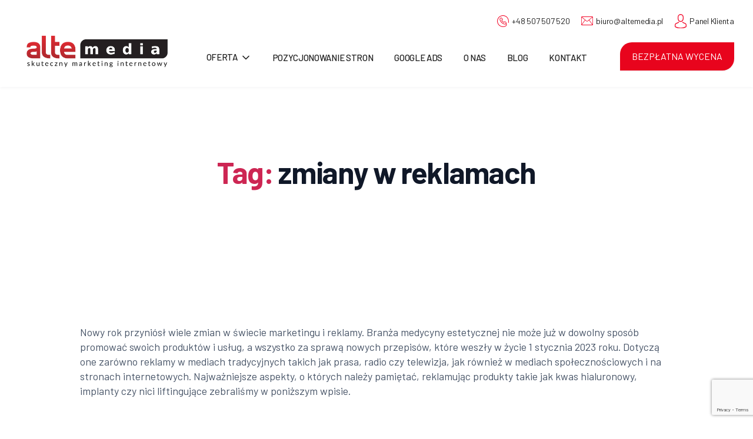

--- FILE ---
content_type: text/html; charset=UTF-8
request_url: https://altemedia.pl/tag/zmiany-w-reklamach/
body_size: 26013
content:
<!DOCTYPE html>

<html class="no-js" lang="pl-PL">

	<head>

		<meta charset="UTF-8">
		<meta name="viewport" content="width=device-width, initial-scale=1.0" >

		<link rel="profile" href="https://gmpg.org/xfn/11">
 		<link rel="stylesheet" type="text/css" href="//cdn.jsdelivr.net/npm/slick-carousel@1.8.1/slick/slick.css"/>
<script src="https://code.jquery.com/jquery-3.4.1.slim.min.js" integrity="sha384-J6qa4849blE2+poT4WnyKhv5vZF5SrPo0iEjwBvKU7imGFAV0wwj1yYfoRSJoZ+n" crossorigin="anonymous"></script>
<script src="https://stackpath.bootstrapcdn.com/bootstrap/4.4.1/js/bootstrap.min.js" integrity="sha384-wfSDF2E50Y2D1uUdj0O3uMBJnjuUD4Ih7YwaYd1iqfktj0Uod8GCExl3Og8ifwB6" crossorigin="anonymous"></script>
<script src="https://cdnjs.cloudflare.com/ajax/libs/slick-carousel/1.9.0/slick.min.js"></script>
<link rel="preconnect" href="https://fonts.googleapis.com"><link rel="preconnect" href="https://fonts.gstatic.com" crossorigin><link href="https://fonts.googleapis.com/css2?family=Barlow:ital,wght@0,200;0,300;0,400;0,500;0,600;0,700;0,800;0,900;1,100;1,200;1,300;1,400;1,500;1,600;1,700;1,800;1,900&family=Cormorant:ital,wght@0,300;0,400;0,500;0,600;0,700;1,300;1,400;1,500;1,600;1,700&display=swap" rel="stylesheet">
		<meta name='robots' content='index, follow, max-image-preview:large, max-snippet:-1, max-video-preview:-1' />

	<!-- This site is optimized with the Yoast SEO plugin v20.2.1 - https://yoast.com/wordpress/plugins/seo/ -->
	<title>Archiwa zmiany w reklamach - Alte Media</title>
	<link rel="canonical" href="https://altemedia.pl/tag/zmiany-w-reklamach/" />
	<meta property="og:locale" content="pl_PL" />
	<meta property="og:type" content="article" />
	<meta property="og:title" content="Archiwa zmiany w reklamach - Alte Media" />
	<meta property="og:url" content="https://altemedia.pl/tag/zmiany-w-reklamach/" />
	<meta property="og:site_name" content="Alte Media" />
	<meta name="twitter:card" content="summary_large_image" />
	<script type="application/ld+json" class="yoast-schema-graph">{"@context":"https://schema.org","@graph":[{"@type":"CollectionPage","@id":"https://altemedia.pl/tag/zmiany-w-reklamach/","url":"https://altemedia.pl/tag/zmiany-w-reklamach/","name":"Archiwa zmiany w reklamach - Alte Media","isPartOf":{"@id":"https://altemedia.pl/#website"},"primaryImageOfPage":{"@id":"https://altemedia.pl/tag/zmiany-w-reklamach/#primaryimage"},"image":{"@id":"https://altemedia.pl/tag/zmiany-w-reklamach/#primaryimage"},"thumbnailUrl":"https://altemedia.pl/wp-content/uploads/2023/01/female-patient-receiving-botox-injection-forehead-scaled.jpg","breadcrumb":{"@id":"https://altemedia.pl/tag/zmiany-w-reklamach/#breadcrumb"},"inLanguage":"pl-PL"},{"@type":"ImageObject","inLanguage":"pl-PL","@id":"https://altemedia.pl/tag/zmiany-w-reklamach/#primaryimage","url":"https://altemedia.pl/wp-content/uploads/2023/01/female-patient-receiving-botox-injection-forehead-scaled.jpg","contentUrl":"https://altemedia.pl/wp-content/uploads/2023/01/female-patient-receiving-botox-injection-forehead-scaled.jpg","width":2560,"height":1707,"caption":"Close-up of female patient receiving a botox injection on forehead"},{"@type":"BreadcrumbList","@id":"https://altemedia.pl/tag/zmiany-w-reklamach/#breadcrumb","itemListElement":[{"@type":"ListItem","position":1,"name":"Strona główna","item":"https://altemedia.pl/"},{"@type":"ListItem","position":2,"name":"zmiany w reklamach"}]},{"@type":"WebSite","@id":"https://altemedia.pl/#website","url":"https://altemedia.pl/","name":"Alte Media","description":"Skuteczny marketing internetowy - Agencja Alte Media","publisher":{"@id":"https://altemedia.pl/#organization"},"potentialAction":[{"@type":"SearchAction","target":{"@type":"EntryPoint","urlTemplate":"https://altemedia.pl/?s={search_term_string}"},"query-input":"required name=search_term_string"}],"inLanguage":"pl-PL"},{"@type":"Organization","@id":"https://altemedia.pl/#organization","name":"Alte Media","url":"https://altemedia.pl/","logo":{"@type":"ImageObject","inLanguage":"pl-PL","@id":"https://altemedia.pl/#/schema/logo/image/","url":"https://altemedia.pl/wp-content/uploads/2022/04/cropped-logo.png","contentUrl":"https://altemedia.pl/wp-content/uploads/2022/04/cropped-logo.png","width":1000,"height":274,"caption":"Alte Media"},"image":{"@id":"https://altemedia.pl/#/schema/logo/image/"}}]}</script>
	<!-- / Yoast SEO plugin. -->


<link href='https://fonts.gstatic.com' crossorigin rel='preconnect' />
<link rel="alternate" type="application/rss+xml" title="Alte Media &raquo; Kanał z wpisami" href="https://altemedia.pl/feed/" />
<link rel="alternate" type="application/rss+xml" title="Alte Media &raquo; Kanał z komentarzami" href="https://altemedia.pl/comments/feed/" />
<link rel="alternate" type="application/rss+xml" title="Alte Media &raquo; Kanał z wpisami otagowanymi jako zmiany w reklamach" href="https://altemedia.pl/tag/zmiany-w-reklamach/feed/" />
<style id='wp-img-auto-sizes-contain-inline-css'>
img:is([sizes=auto i],[sizes^="auto," i]){contain-intrinsic-size:3000px 1500px}
/*# sourceURL=wp-img-auto-sizes-contain-inline-css */
</style>
<style id='wp-emoji-styles-inline-css'>

	img.wp-smiley, img.emoji {
		display: inline !important;
		border: none !important;
		box-shadow: none !important;
		height: 1em !important;
		width: 1em !important;
		margin: 0 0.07em !important;
		vertical-align: -0.1em !important;
		background: none !important;
		padding: 0 !important;
	}
/*# sourceURL=wp-emoji-styles-inline-css */
</style>
<style id='wp-block-library-inline-css'>
:root{--wp-block-synced-color:#7a00df;--wp-block-synced-color--rgb:122,0,223;--wp-bound-block-color:var(--wp-block-synced-color);--wp-editor-canvas-background:#ddd;--wp-admin-theme-color:#007cba;--wp-admin-theme-color--rgb:0,124,186;--wp-admin-theme-color-darker-10:#006ba1;--wp-admin-theme-color-darker-10--rgb:0,107,160.5;--wp-admin-theme-color-darker-20:#005a87;--wp-admin-theme-color-darker-20--rgb:0,90,135;--wp-admin-border-width-focus:2px}@media (min-resolution:192dpi){:root{--wp-admin-border-width-focus:1.5px}}.wp-element-button{cursor:pointer}:root .has-very-light-gray-background-color{background-color:#eee}:root .has-very-dark-gray-background-color{background-color:#313131}:root .has-very-light-gray-color{color:#eee}:root .has-very-dark-gray-color{color:#313131}:root .has-vivid-green-cyan-to-vivid-cyan-blue-gradient-background{background:linear-gradient(135deg,#00d084,#0693e3)}:root .has-purple-crush-gradient-background{background:linear-gradient(135deg,#34e2e4,#4721fb 50%,#ab1dfe)}:root .has-hazy-dawn-gradient-background{background:linear-gradient(135deg,#faaca8,#dad0ec)}:root .has-subdued-olive-gradient-background{background:linear-gradient(135deg,#fafae1,#67a671)}:root .has-atomic-cream-gradient-background{background:linear-gradient(135deg,#fdd79a,#004a59)}:root .has-nightshade-gradient-background{background:linear-gradient(135deg,#330968,#31cdcf)}:root .has-midnight-gradient-background{background:linear-gradient(135deg,#020381,#2874fc)}:root{--wp--preset--font-size--normal:16px;--wp--preset--font-size--huge:42px}.has-regular-font-size{font-size:1em}.has-larger-font-size{font-size:2.625em}.has-normal-font-size{font-size:var(--wp--preset--font-size--normal)}.has-huge-font-size{font-size:var(--wp--preset--font-size--huge)}.has-text-align-center{text-align:center}.has-text-align-left{text-align:left}.has-text-align-right{text-align:right}.has-fit-text{white-space:nowrap!important}#end-resizable-editor-section{display:none}.aligncenter{clear:both}.items-justified-left{justify-content:flex-start}.items-justified-center{justify-content:center}.items-justified-right{justify-content:flex-end}.items-justified-space-between{justify-content:space-between}.screen-reader-text{border:0;clip-path:inset(50%);height:1px;margin:-1px;overflow:hidden;padding:0;position:absolute;width:1px;word-wrap:normal!important}.screen-reader-text:focus{background-color:#ddd;clip-path:none;color:#444;display:block;font-size:1em;height:auto;left:5px;line-height:normal;padding:15px 23px 14px;text-decoration:none;top:5px;width:auto;z-index:100000}html :where(.has-border-color){border-style:solid}html :where([style*=border-top-color]){border-top-style:solid}html :where([style*=border-right-color]){border-right-style:solid}html :where([style*=border-bottom-color]){border-bottom-style:solid}html :where([style*=border-left-color]){border-left-style:solid}html :where([style*=border-width]){border-style:solid}html :where([style*=border-top-width]){border-top-style:solid}html :where([style*=border-right-width]){border-right-style:solid}html :where([style*=border-bottom-width]){border-bottom-style:solid}html :where([style*=border-left-width]){border-left-style:solid}html :where(img[class*=wp-image-]){height:auto;max-width:100%}:where(figure){margin:0 0 1em}html :where(.is-position-sticky){--wp-admin--admin-bar--position-offset:var(--wp-admin--admin-bar--height,0px)}@media screen and (max-width:600px){html :where(.is-position-sticky){--wp-admin--admin-bar--position-offset:0px}}

/*# sourceURL=wp-block-library-inline-css */
</style><style id='wp-block-heading-inline-css'>
h1:where(.wp-block-heading).has-background,h2:where(.wp-block-heading).has-background,h3:where(.wp-block-heading).has-background,h4:where(.wp-block-heading).has-background,h5:where(.wp-block-heading).has-background,h6:where(.wp-block-heading).has-background{padding:1.25em 2.375em}h1.has-text-align-left[style*=writing-mode]:where([style*=vertical-lr]),h1.has-text-align-right[style*=writing-mode]:where([style*=vertical-rl]),h2.has-text-align-left[style*=writing-mode]:where([style*=vertical-lr]),h2.has-text-align-right[style*=writing-mode]:where([style*=vertical-rl]),h3.has-text-align-left[style*=writing-mode]:where([style*=vertical-lr]),h3.has-text-align-right[style*=writing-mode]:where([style*=vertical-rl]),h4.has-text-align-left[style*=writing-mode]:where([style*=vertical-lr]),h4.has-text-align-right[style*=writing-mode]:where([style*=vertical-rl]),h5.has-text-align-left[style*=writing-mode]:where([style*=vertical-lr]),h5.has-text-align-right[style*=writing-mode]:where([style*=vertical-rl]),h6.has-text-align-left[style*=writing-mode]:where([style*=vertical-lr]),h6.has-text-align-right[style*=writing-mode]:where([style*=vertical-rl]){rotate:180deg}
/*# sourceURL=https://altemedia.pl/wp-includes/blocks/heading/style.min.css */
</style>
<style id='wp-block-image-inline-css'>
.wp-block-image>a,.wp-block-image>figure>a{display:inline-block}.wp-block-image img{box-sizing:border-box;height:auto;max-width:100%;vertical-align:bottom}@media not (prefers-reduced-motion){.wp-block-image img.hide{visibility:hidden}.wp-block-image img.show{animation:show-content-image .4s}}.wp-block-image[style*=border-radius] img,.wp-block-image[style*=border-radius]>a{border-radius:inherit}.wp-block-image.has-custom-border img{box-sizing:border-box}.wp-block-image.aligncenter{text-align:center}.wp-block-image.alignfull>a,.wp-block-image.alignwide>a{width:100%}.wp-block-image.alignfull img,.wp-block-image.alignwide img{height:auto;width:100%}.wp-block-image .aligncenter,.wp-block-image .alignleft,.wp-block-image .alignright,.wp-block-image.aligncenter,.wp-block-image.alignleft,.wp-block-image.alignright{display:table}.wp-block-image .aligncenter>figcaption,.wp-block-image .alignleft>figcaption,.wp-block-image .alignright>figcaption,.wp-block-image.aligncenter>figcaption,.wp-block-image.alignleft>figcaption,.wp-block-image.alignright>figcaption{caption-side:bottom;display:table-caption}.wp-block-image .alignleft{float:left;margin:.5em 1em .5em 0}.wp-block-image .alignright{float:right;margin:.5em 0 .5em 1em}.wp-block-image .aligncenter{margin-left:auto;margin-right:auto}.wp-block-image :where(figcaption){margin-bottom:1em;margin-top:.5em}.wp-block-image.is-style-circle-mask img{border-radius:9999px}@supports ((-webkit-mask-image:none) or (mask-image:none)) or (-webkit-mask-image:none){.wp-block-image.is-style-circle-mask img{border-radius:0;-webkit-mask-image:url('data:image/svg+xml;utf8,<svg viewBox="0 0 100 100" xmlns="http://www.w3.org/2000/svg"><circle cx="50" cy="50" r="50"/></svg>');mask-image:url('data:image/svg+xml;utf8,<svg viewBox="0 0 100 100" xmlns="http://www.w3.org/2000/svg"><circle cx="50" cy="50" r="50"/></svg>');mask-mode:alpha;-webkit-mask-position:center;mask-position:center;-webkit-mask-repeat:no-repeat;mask-repeat:no-repeat;-webkit-mask-size:contain;mask-size:contain}}:root :where(.wp-block-image.is-style-rounded img,.wp-block-image .is-style-rounded img){border-radius:9999px}.wp-block-image figure{margin:0}.wp-lightbox-container{display:flex;flex-direction:column;position:relative}.wp-lightbox-container img{cursor:zoom-in}.wp-lightbox-container img:hover+button{opacity:1}.wp-lightbox-container button{align-items:center;backdrop-filter:blur(16px) saturate(180%);background-color:#5a5a5a40;border:none;border-radius:4px;cursor:zoom-in;display:flex;height:20px;justify-content:center;opacity:0;padding:0;position:absolute;right:16px;text-align:center;top:16px;width:20px;z-index:100}@media not (prefers-reduced-motion){.wp-lightbox-container button{transition:opacity .2s ease}}.wp-lightbox-container button:focus-visible{outline:3px auto #5a5a5a40;outline:3px auto -webkit-focus-ring-color;outline-offset:3px}.wp-lightbox-container button:hover{cursor:pointer;opacity:1}.wp-lightbox-container button:focus{opacity:1}.wp-lightbox-container button:focus,.wp-lightbox-container button:hover,.wp-lightbox-container button:not(:hover):not(:active):not(.has-background){background-color:#5a5a5a40;border:none}.wp-lightbox-overlay{box-sizing:border-box;cursor:zoom-out;height:100vh;left:0;overflow:hidden;position:fixed;top:0;visibility:hidden;width:100%;z-index:100000}.wp-lightbox-overlay .close-button{align-items:center;cursor:pointer;display:flex;justify-content:center;min-height:40px;min-width:40px;padding:0;position:absolute;right:calc(env(safe-area-inset-right) + 16px);top:calc(env(safe-area-inset-top) + 16px);z-index:5000000}.wp-lightbox-overlay .close-button:focus,.wp-lightbox-overlay .close-button:hover,.wp-lightbox-overlay .close-button:not(:hover):not(:active):not(.has-background){background:none;border:none}.wp-lightbox-overlay .lightbox-image-container{height:var(--wp--lightbox-container-height);left:50%;overflow:hidden;position:absolute;top:50%;transform:translate(-50%,-50%);transform-origin:top left;width:var(--wp--lightbox-container-width);z-index:9999999999}.wp-lightbox-overlay .wp-block-image{align-items:center;box-sizing:border-box;display:flex;height:100%;justify-content:center;margin:0;position:relative;transform-origin:0 0;width:100%;z-index:3000000}.wp-lightbox-overlay .wp-block-image img{height:var(--wp--lightbox-image-height);min-height:var(--wp--lightbox-image-height);min-width:var(--wp--lightbox-image-width);width:var(--wp--lightbox-image-width)}.wp-lightbox-overlay .wp-block-image figcaption{display:none}.wp-lightbox-overlay button{background:none;border:none}.wp-lightbox-overlay .scrim{background-color:#fff;height:100%;opacity:.9;position:absolute;width:100%;z-index:2000000}.wp-lightbox-overlay.active{visibility:visible}@media not (prefers-reduced-motion){.wp-lightbox-overlay.active{animation:turn-on-visibility .25s both}.wp-lightbox-overlay.active img{animation:turn-on-visibility .35s both}.wp-lightbox-overlay.show-closing-animation:not(.active){animation:turn-off-visibility .35s both}.wp-lightbox-overlay.show-closing-animation:not(.active) img{animation:turn-off-visibility .25s both}.wp-lightbox-overlay.zoom.active{animation:none;opacity:1;visibility:visible}.wp-lightbox-overlay.zoom.active .lightbox-image-container{animation:lightbox-zoom-in .4s}.wp-lightbox-overlay.zoom.active .lightbox-image-container img{animation:none}.wp-lightbox-overlay.zoom.active .scrim{animation:turn-on-visibility .4s forwards}.wp-lightbox-overlay.zoom.show-closing-animation:not(.active){animation:none}.wp-lightbox-overlay.zoom.show-closing-animation:not(.active) .lightbox-image-container{animation:lightbox-zoom-out .4s}.wp-lightbox-overlay.zoom.show-closing-animation:not(.active) .lightbox-image-container img{animation:none}.wp-lightbox-overlay.zoom.show-closing-animation:not(.active) .scrim{animation:turn-off-visibility .4s forwards}}@keyframes show-content-image{0%{visibility:hidden}99%{visibility:hidden}to{visibility:visible}}@keyframes turn-on-visibility{0%{opacity:0}to{opacity:1}}@keyframes turn-off-visibility{0%{opacity:1;visibility:visible}99%{opacity:0;visibility:visible}to{opacity:0;visibility:hidden}}@keyframes lightbox-zoom-in{0%{transform:translate(calc((-100vw + var(--wp--lightbox-scrollbar-width))/2 + var(--wp--lightbox-initial-left-position)),calc(-50vh + var(--wp--lightbox-initial-top-position))) scale(var(--wp--lightbox-scale))}to{transform:translate(-50%,-50%) scale(1)}}@keyframes lightbox-zoom-out{0%{transform:translate(-50%,-50%) scale(1);visibility:visible}99%{visibility:visible}to{transform:translate(calc((-100vw + var(--wp--lightbox-scrollbar-width))/2 + var(--wp--lightbox-initial-left-position)),calc(-50vh + var(--wp--lightbox-initial-top-position))) scale(var(--wp--lightbox-scale));visibility:hidden}}
/*# sourceURL=https://altemedia.pl/wp-includes/blocks/image/style.min.css */
</style>
<style id='wp-block-list-inline-css'>
ol,ul{box-sizing:border-box}:root :where(.wp-block-list.has-background){padding:1.25em 2.375em}
/*# sourceURL=https://altemedia.pl/wp-includes/blocks/list/style.min.css */
</style>
<style id='wp-block-paragraph-inline-css'>
.is-small-text{font-size:.875em}.is-regular-text{font-size:1em}.is-large-text{font-size:2.25em}.is-larger-text{font-size:3em}.has-drop-cap:not(:focus):first-letter{float:left;font-size:8.4em;font-style:normal;font-weight:100;line-height:.68;margin:.05em .1em 0 0;text-transform:uppercase}body.rtl .has-drop-cap:not(:focus):first-letter{float:none;margin-left:.1em}p.has-drop-cap.has-background{overflow:hidden}:root :where(p.has-background){padding:1.25em 2.375em}:where(p.has-text-color:not(.has-link-color)) a{color:inherit}p.has-text-align-left[style*="writing-mode:vertical-lr"],p.has-text-align-right[style*="writing-mode:vertical-rl"]{rotate:180deg}
/*# sourceURL=https://altemedia.pl/wp-includes/blocks/paragraph/style.min.css */
</style>
<style id='global-styles-inline-css'>
:root{--wp--preset--aspect-ratio--square: 1;--wp--preset--aspect-ratio--4-3: 4/3;--wp--preset--aspect-ratio--3-4: 3/4;--wp--preset--aspect-ratio--3-2: 3/2;--wp--preset--aspect-ratio--2-3: 2/3;--wp--preset--aspect-ratio--16-9: 16/9;--wp--preset--aspect-ratio--9-16: 9/16;--wp--preset--color--black: #000000;--wp--preset--color--cyan-bluish-gray: #abb8c3;--wp--preset--color--white: #ffffff;--wp--preset--color--pale-pink: #f78da7;--wp--preset--color--vivid-red: #cf2e2e;--wp--preset--color--luminous-vivid-orange: #ff6900;--wp--preset--color--luminous-vivid-amber: #fcb900;--wp--preset--color--light-green-cyan: #7bdcb5;--wp--preset--color--vivid-green-cyan: #00d084;--wp--preset--color--pale-cyan-blue: #8ed1fc;--wp--preset--color--vivid-cyan-blue: #0693e3;--wp--preset--color--vivid-purple: #9b51e0;--wp--preset--color--accent: #e22658;--wp--preset--color--primary: #000000;--wp--preset--color--secondary: #6d6d6d;--wp--preset--color--subtle-background: #dbdbdb;--wp--preset--color--background: #ffffff;--wp--preset--gradient--vivid-cyan-blue-to-vivid-purple: linear-gradient(135deg,rgb(6,147,227) 0%,rgb(155,81,224) 100%);--wp--preset--gradient--light-green-cyan-to-vivid-green-cyan: linear-gradient(135deg,rgb(122,220,180) 0%,rgb(0,208,130) 100%);--wp--preset--gradient--luminous-vivid-amber-to-luminous-vivid-orange: linear-gradient(135deg,rgb(252,185,0) 0%,rgb(255,105,0) 100%);--wp--preset--gradient--luminous-vivid-orange-to-vivid-red: linear-gradient(135deg,rgb(255,105,0) 0%,rgb(207,46,46) 100%);--wp--preset--gradient--very-light-gray-to-cyan-bluish-gray: linear-gradient(135deg,rgb(238,238,238) 0%,rgb(169,184,195) 100%);--wp--preset--gradient--cool-to-warm-spectrum: linear-gradient(135deg,rgb(74,234,220) 0%,rgb(151,120,209) 20%,rgb(207,42,186) 40%,rgb(238,44,130) 60%,rgb(251,105,98) 80%,rgb(254,248,76) 100%);--wp--preset--gradient--blush-light-purple: linear-gradient(135deg,rgb(255,206,236) 0%,rgb(152,150,240) 100%);--wp--preset--gradient--blush-bordeaux: linear-gradient(135deg,rgb(254,205,165) 0%,rgb(254,45,45) 50%,rgb(107,0,62) 100%);--wp--preset--gradient--luminous-dusk: linear-gradient(135deg,rgb(255,203,112) 0%,rgb(199,81,192) 50%,rgb(65,88,208) 100%);--wp--preset--gradient--pale-ocean: linear-gradient(135deg,rgb(255,245,203) 0%,rgb(182,227,212) 50%,rgb(51,167,181) 100%);--wp--preset--gradient--electric-grass: linear-gradient(135deg,rgb(202,248,128) 0%,rgb(113,206,126) 100%);--wp--preset--gradient--midnight: linear-gradient(135deg,rgb(2,3,129) 0%,rgb(40,116,252) 100%);--wp--preset--font-size--small: 18px;--wp--preset--font-size--medium: 20px;--wp--preset--font-size--large: 26.25px;--wp--preset--font-size--x-large: 42px;--wp--preset--font-size--normal: 21px;--wp--preset--font-size--larger: 32px;--wp--preset--spacing--20: 0.44rem;--wp--preset--spacing--30: 0.67rem;--wp--preset--spacing--40: 1rem;--wp--preset--spacing--50: 1.5rem;--wp--preset--spacing--60: 2.25rem;--wp--preset--spacing--70: 3.38rem;--wp--preset--spacing--80: 5.06rem;--wp--preset--shadow--natural: 6px 6px 9px rgba(0, 0, 0, 0.2);--wp--preset--shadow--deep: 12px 12px 50px rgba(0, 0, 0, 0.4);--wp--preset--shadow--sharp: 6px 6px 0px rgba(0, 0, 0, 0.2);--wp--preset--shadow--outlined: 6px 6px 0px -3px rgb(255, 255, 255), 6px 6px rgb(0, 0, 0);--wp--preset--shadow--crisp: 6px 6px 0px rgb(0, 0, 0);}:where(.is-layout-flex){gap: 0.5em;}:where(.is-layout-grid){gap: 0.5em;}body .is-layout-flex{display: flex;}.is-layout-flex{flex-wrap: wrap;align-items: center;}.is-layout-flex > :is(*, div){margin: 0;}body .is-layout-grid{display: grid;}.is-layout-grid > :is(*, div){margin: 0;}:where(.wp-block-columns.is-layout-flex){gap: 2em;}:where(.wp-block-columns.is-layout-grid){gap: 2em;}:where(.wp-block-post-template.is-layout-flex){gap: 1.25em;}:where(.wp-block-post-template.is-layout-grid){gap: 1.25em;}.has-black-color{color: var(--wp--preset--color--black) !important;}.has-cyan-bluish-gray-color{color: var(--wp--preset--color--cyan-bluish-gray) !important;}.has-white-color{color: var(--wp--preset--color--white) !important;}.has-pale-pink-color{color: var(--wp--preset--color--pale-pink) !important;}.has-vivid-red-color{color: var(--wp--preset--color--vivid-red) !important;}.has-luminous-vivid-orange-color{color: var(--wp--preset--color--luminous-vivid-orange) !important;}.has-luminous-vivid-amber-color{color: var(--wp--preset--color--luminous-vivid-amber) !important;}.has-light-green-cyan-color{color: var(--wp--preset--color--light-green-cyan) !important;}.has-vivid-green-cyan-color{color: var(--wp--preset--color--vivid-green-cyan) !important;}.has-pale-cyan-blue-color{color: var(--wp--preset--color--pale-cyan-blue) !important;}.has-vivid-cyan-blue-color{color: var(--wp--preset--color--vivid-cyan-blue) !important;}.has-vivid-purple-color{color: var(--wp--preset--color--vivid-purple) !important;}.has-black-background-color{background-color: var(--wp--preset--color--black) !important;}.has-cyan-bluish-gray-background-color{background-color: var(--wp--preset--color--cyan-bluish-gray) !important;}.has-white-background-color{background-color: var(--wp--preset--color--white) !important;}.has-pale-pink-background-color{background-color: var(--wp--preset--color--pale-pink) !important;}.has-vivid-red-background-color{background-color: var(--wp--preset--color--vivid-red) !important;}.has-luminous-vivid-orange-background-color{background-color: var(--wp--preset--color--luminous-vivid-orange) !important;}.has-luminous-vivid-amber-background-color{background-color: var(--wp--preset--color--luminous-vivid-amber) !important;}.has-light-green-cyan-background-color{background-color: var(--wp--preset--color--light-green-cyan) !important;}.has-vivid-green-cyan-background-color{background-color: var(--wp--preset--color--vivid-green-cyan) !important;}.has-pale-cyan-blue-background-color{background-color: var(--wp--preset--color--pale-cyan-blue) !important;}.has-vivid-cyan-blue-background-color{background-color: var(--wp--preset--color--vivid-cyan-blue) !important;}.has-vivid-purple-background-color{background-color: var(--wp--preset--color--vivid-purple) !important;}.has-black-border-color{border-color: var(--wp--preset--color--black) !important;}.has-cyan-bluish-gray-border-color{border-color: var(--wp--preset--color--cyan-bluish-gray) !important;}.has-white-border-color{border-color: var(--wp--preset--color--white) !important;}.has-pale-pink-border-color{border-color: var(--wp--preset--color--pale-pink) !important;}.has-vivid-red-border-color{border-color: var(--wp--preset--color--vivid-red) !important;}.has-luminous-vivid-orange-border-color{border-color: var(--wp--preset--color--luminous-vivid-orange) !important;}.has-luminous-vivid-amber-border-color{border-color: var(--wp--preset--color--luminous-vivid-amber) !important;}.has-light-green-cyan-border-color{border-color: var(--wp--preset--color--light-green-cyan) !important;}.has-vivid-green-cyan-border-color{border-color: var(--wp--preset--color--vivid-green-cyan) !important;}.has-pale-cyan-blue-border-color{border-color: var(--wp--preset--color--pale-cyan-blue) !important;}.has-vivid-cyan-blue-border-color{border-color: var(--wp--preset--color--vivid-cyan-blue) !important;}.has-vivid-purple-border-color{border-color: var(--wp--preset--color--vivid-purple) !important;}.has-vivid-cyan-blue-to-vivid-purple-gradient-background{background: var(--wp--preset--gradient--vivid-cyan-blue-to-vivid-purple) !important;}.has-light-green-cyan-to-vivid-green-cyan-gradient-background{background: var(--wp--preset--gradient--light-green-cyan-to-vivid-green-cyan) !important;}.has-luminous-vivid-amber-to-luminous-vivid-orange-gradient-background{background: var(--wp--preset--gradient--luminous-vivid-amber-to-luminous-vivid-orange) !important;}.has-luminous-vivid-orange-to-vivid-red-gradient-background{background: var(--wp--preset--gradient--luminous-vivid-orange-to-vivid-red) !important;}.has-very-light-gray-to-cyan-bluish-gray-gradient-background{background: var(--wp--preset--gradient--very-light-gray-to-cyan-bluish-gray) !important;}.has-cool-to-warm-spectrum-gradient-background{background: var(--wp--preset--gradient--cool-to-warm-spectrum) !important;}.has-blush-light-purple-gradient-background{background: var(--wp--preset--gradient--blush-light-purple) !important;}.has-blush-bordeaux-gradient-background{background: var(--wp--preset--gradient--blush-bordeaux) !important;}.has-luminous-dusk-gradient-background{background: var(--wp--preset--gradient--luminous-dusk) !important;}.has-pale-ocean-gradient-background{background: var(--wp--preset--gradient--pale-ocean) !important;}.has-electric-grass-gradient-background{background: var(--wp--preset--gradient--electric-grass) !important;}.has-midnight-gradient-background{background: var(--wp--preset--gradient--midnight) !important;}.has-small-font-size{font-size: var(--wp--preset--font-size--small) !important;}.has-medium-font-size{font-size: var(--wp--preset--font-size--medium) !important;}.has-large-font-size{font-size: var(--wp--preset--font-size--large) !important;}.has-x-large-font-size{font-size: var(--wp--preset--font-size--x-large) !important;}
/*# sourceURL=global-styles-inline-css */
</style>

<style id='classic-theme-styles-inline-css'>
/*! This file is auto-generated */
.wp-block-button__link{color:#fff;background-color:#32373c;border-radius:9999px;box-shadow:none;text-decoration:none;padding:calc(.667em + 2px) calc(1.333em + 2px);font-size:1.125em}.wp-block-file__button{background:#32373c;color:#fff;text-decoration:none}
/*# sourceURL=/wp-includes/css/classic-themes.min.css */
</style>
<link rel='stylesheet' id='contact-form-7-css' href='https://altemedia.pl/wp-content/plugins/contact-form-7/includes/css/styles.css?ver=5.7.4' media='all' />
<link rel='stylesheet' id='wp-user-profile-avatar-frontend-css' href='https://altemedia.pl/wp-content/plugins/wp-user-profile-avatar/assets/css/frontend.min.css?ver=6.9' media='all' />
<link rel='stylesheet' id='dashicons-css' href='https://altemedia.pl/wp-includes/css/dashicons.min.css?ver=6.9' media='all' />
<link rel='stylesheet' id='alte-style-css' href='https://altemedia.pl/wp-content/themes/alte/style.css?ver=1.9' media='all' />
<style id='alte-style-inline-css'>
.color-accent,.color-accent-hover:hover,.color-accent-hover:focus,:root .has-accent-color,.has-drop-cap:not(:focus):first-letter,.wp-block-button.is-style-outline,a { color: #e22658; }blockquote,.border-color-accent,.border-color-accent-hover:hover,.border-color-accent-hover:focus { border-color: #e22658; }button,.button,.faux-button,.wp-block-button__link,.wp-block-file .wp-block-file__button,input[type="button"],input[type="reset"],input[type="submit"],.bg-accent,.bg-accent-hover:hover,.bg-accent-hover:focus,:root .has-accent-background-color,.comment-reply-link { background-color: #e22658; }.fill-children-accent,.fill-children-accent * { fill: #e22658; }:root .has-background-color,button,.button,.faux-button,.wp-block-button__link,.wp-block-file__button,input[type="button"],input[type="reset"],input[type="submit"],.wp-block-button,.comment-reply-link,.has-background.has-primary-background-color:not(.has-text-color),.has-background.has-primary-background-color *:not(.has-text-color),.has-background.has-accent-background-color:not(.has-text-color),.has-background.has-accent-background-color *:not(.has-text-color) { color: #ffffff; }:root .has-background-background-color { background-color: #ffffff; }body,.entry-title a,:root .has-primary-color { color: #000000; }:root .has-primary-background-color { background-color: #000000; }cite,figcaption,.wp-caption-text,.post-meta,.entry-content .wp-block-archives li,.entry-content .wp-block-categories li,.entry-content .wp-block-latest-posts li,.wp-block-latest-comments__comment-date,.wp-block-latest-posts__post-date,.wp-block-embed figcaption,.wp-block-image figcaption,.wp-block-pullquote cite,.comment-metadata,.comment-respond .comment-notes,.comment-respond .logged-in-as,.pagination .dots,.entry-content hr:not(.has-background),hr.styled-separator,:root .has-secondary-color { color: #6d6d6d; }:root .has-secondary-background-color { background-color: #6d6d6d; }pre,fieldset,input,textarea,table,table *,hr { border-color: #dbdbdb; }caption,code,code,kbd,samp,.wp-block-table.is-style-stripes tbody tr:nth-child(odd),:root .has-subtle-background-background-color { background-color: #dbdbdb; }.wp-block-table.is-style-stripes { border-bottom-color: #dbdbdb; }.wp-block-latest-posts.is-grid li { border-top-color: #dbdbdb; }:root .has-subtle-background-color { color: #dbdbdb; }body:not(.overlay-header) .primary-menu > li > a,body:not(.overlay-header) .primary-menu > li > .icon,.modal-menu a,.footer-menu a, .footer-widgets a,#site-footer .wp-block-button.is-style-outline,.wp-block-pullquote:before,.singular:not(.overlay-header) .entry-header a,.archive-header a,.header-footer-group .color-accent,.header-footer-group .color-accent-hover:hover { color: #cd2653; }.social-icons a,#site-footer button:not(.toggle),#site-footer .button,#site-footer .faux-button,#site-footer .wp-block-button__link,#site-footer .wp-block-file__button,#site-footer input[type="button"],#site-footer input[type="reset"],#site-footer input[type="submit"] { background-color: #cd2653; }.header-footer-group,body:not(.overlay-header) #site-header .toggle,.menu-modal .toggle { color: #000000; }body:not(.overlay-header) .primary-menu ul { background-color: #000000; }body:not(.overlay-header) .primary-menu > li > ul:after { border-bottom-color: #000000; }body:not(.overlay-header) .primary-menu ul ul:after { border-left-color: #000000; }.site-description,body:not(.overlay-header) .toggle-inner .toggle-text,.widget .post-date,.widget .rss-date,.widget_archive li,.widget_categories li,.widget cite,.widget_pages li,.widget_meta li,.widget_nav_menu li,.powered-by-wordpress,.to-the-top,.singular .entry-header .post-meta,.singular:not(.overlay-header) .entry-header .post-meta a { color: #6d6d6d; }.header-footer-group pre,.header-footer-group fieldset,.header-footer-group input,.header-footer-group textarea,.header-footer-group table,.header-footer-group table *,.footer-nav-widgets-wrapper,#site-footer,.menu-modal nav *,.footer-widgets-outer-wrapper,.footer-top { border-color: #dcd7ca; }.header-footer-group table caption,body:not(.overlay-header) .header-inner .toggle-wrapper::before { background-color: #dcd7ca; }
/*# sourceURL=alte-style-inline-css */
</style>
<link rel='stylesheet' id='alte-print-style-css' href='https://altemedia.pl/wp-content/themes/alte/print.css?ver=1.9' media='print' />
<link rel='stylesheet' id='alte-new_style-style-css' href='https://altemedia.pl/wp-content/themes/alte/assets/css/new_style.css?ver=1.9' media='all' />
<script src="https://altemedia.pl/wp-content/themes/alte/assets/js/index.js?ver=1.9" id="alte-js-js" async></script>
<script src="https://altemedia.pl/wp-content/themes/alte/assets/js/menu.js?ver=1.9" id="menu-js-js" async></script>
<script src="https://altemedia.pl/wp-content/themes/alte/assets/js/custom.js?ver=1.9" id="custom-js-js" async></script>
<script src="https://altemedia.pl/wp-includes/js/jquery/jquery.min.js?ver=3.7.1" id="jquery-core-js"></script>
<script src="https://altemedia.pl/wp-includes/js/jquery/jquery-migrate.min.js?ver=3.4.1" id="jquery-migrate-js"></script>
<link rel="https://api.w.org/" href="https://altemedia.pl/wp-json/" /><link rel="alternate" title="JSON" type="application/json" href="https://altemedia.pl/wp-json/wp/v2/tags/260" /><link rel="EditURI" type="application/rsd+xml" title="RSD" href="https://altemedia.pl/xmlrpc.php?rsd" />
<meta name="generator" content="WordPress 6.9" />
		<script>
			document.documentElement.className = document.documentElement.className.replace( 'no-js', 'js' );
		</script>
				<style>
			.no-js img.lazyload { display: none; }
			figure.wp-block-image img.lazyloading { min-width: 150px; }
							.lazyload, .lazyloading { opacity: 0; }
				.lazyloaded {
					opacity: 1;
					transition: opacity 400ms;
					transition-delay: 0ms;
				}
					</style>
			<script>document.documentElement.className = document.documentElement.className.replace( 'no-js', 'js' );</script>
	<style id="custom-background-css">
body.custom-background { background-color: #ffffff; }
</style>
	<link rel="icon" href="https://altemedia.pl/wp-content/uploads/2022/08/cropped-favicon-32x32.png" sizes="32x32" />
<link rel="icon" href="https://altemedia.pl/wp-content/uploads/2022/08/cropped-favicon-192x192.png" sizes="192x192" />
<link rel="apple-touch-icon" href="https://altemedia.pl/wp-content/uploads/2022/08/cropped-favicon-180x180.png" />
<meta name="msapplication-TileImage" content="https://altemedia.pl/wp-content/uploads/2022/08/cropped-favicon-270x270.png" />
		<style id="wp-custom-css">
			/* 
    Nav Js
*/

section.section_one {
    margin-top: 150px;
}

#site-header {
  position: fixed;
  top: 0;
  left: 0;
  width: 100%;
  z-index: 9998;
  transition: all 0.5s;
} 

.scrollUp{
	transform: translateY(-40px);
}

.header-inner.section-inner{
	transition: all 0.5s;
}

.scrollUp .header-inner-width{
	padding-bottom:0.2rem;
	padding-top:0.5rem;
}

/* 

*/
section {
	position: relative;
	overflow:hidden;
}

.align-center {
	align-items: center;
}

.align-left {
	align-items: left;
	text-align: left!important;
}

.align-right {
	align-items: right;
	text-align: right!important;
}

.justify-spacebetween {
	justify-content: space-between;
	text-align: left!important;
}

.text-align-center{
	    text-align: center;
}

.header-inner-width{
	  max-width: 1440px;
    width: 100%;
    padding: 1.5rem 2rem;
		position:relative;
		display: flex;
		flex-direction: row;
		align-items: flex-end;
}

.conteiner-width {
    max-width: 1440px;
    width: 100%;
    padding: 0rem 2rem;
		position:relative;
		display: flex;
		flex-direction: column;
}

.header-inner.section-inner{
		max-width: 1440px;
    padding: 1.5rem 2rem;
}

.header-container {
    display: flex;
    flex-direction: row;
    justify-content: space-between;
    align-items: center;
}

img.custom-logo{
		width:350px;
	}

@media (max-width: 1536px){
	
	.conteiner-width {
    max-width: 1280px;
    width: 100%;
    padding: 0rem 2rem;
	}
	.header-inner-width{
		max-width: 1280px;
    padding: 1.5rem 2rem;
	}
}

@media (max-width:1024px){
		.conteiner-width {
    padding: 0rem 1.5rem;
	}
	
	.header-inner-width{
    padding: 1.25rem 1.5rem;
	}
		img.custom-logo{
		width:240px;
	}
}

	
@media (max-width: 640px){
	
	.conteiner-width {
    padding: 0rem 1rem;
	}
	
	.header-inner-width{
    padding: 1rem 1rem;
	}
	img.custom-logo{
		width:160px;
	}
}

/* 
    Global
*/

.header-box {
	display: flex;
	flex-direction: column;
	align-items: center;
	margin-bottom:4rem;
	max-width:48rem;
}

.header-box h2{
  margin-bottom:1.25rem;
}

.header-box p{
  margin-bottom:0;
}

h1,h2,h3,h4,h5,h6{
	color:var(--gray-900)
}

p {
	color:var(--gray-600)
}

p strong{
	transition:0.4s;
}

p strong:hover{
	color:var(--primary-300)
}

section{
	display: flex;
  align-items: center;
	justify-content: center;
}

button {
	background-color:var(--primary-600);
	transition: 0.4s;
	text-decoration:none;
	animation:ease-out;
	
}

button:hover {
	background-color:var(--gray-900);
	text-decoration:none;
}

.Btn-2xl {
	display:flex;
	gap:0.75rem;
	padding: 1rem 1.75rem;
	font-family: 'Barlow';
	font-style: normal;
	font-weight: 600;
	font-size: 18px;
	line-height: 28px;
}

.Btn-xl,.btn-submit {
	display:flex;
	gap:0.5rem;
	padding: 0.75rem 1.25rem;
	font-family: 'Barlow';
	font-style: normal;
	font-weight: 700;
	font-size: 18px;
	line-height: 28px;
}

.Btn-lg {
	display:flex;
	gap:0.5rem;
	padding: 0.6rem 1.1rem;
	font-family: 'Barlow';
	font-style: normal;
	font-weight: 600;
	font-size: 18px;
	line-height: 28px;
}

.Btn-Primary,.btn-submit {
	background-color: var(--primary-600)!important;
	justify-content:center;
	border-radius: 4px 4px;
	color: white!important;
	animation:ease-out;
	transition: 0.4s;
	border: 1px solid var(--primary-700)!important;
	box-shadow: 0px 1px 2px 0px #1018280D;
	justify-content: center;
}

.Btn-Primary:hover,.btn-submit:hover {
	background-color: var(--gray-900)!important;
	color: white!important;
	border: 1px solid var(--gray-800)!important;
	border-radius: 0px 20px;
}

.Btn-Secondary {
	box-sizing: border-box!important;
	-moz-box-sizing: border-box;
	-webkit-box-sizing: border-box;
	border-radius: 4px 4px;
	border: 1px solid var(--gray-300)!important;
	background-color: white!important;
	color: var(--gray-700);
	animation:ease-out;
	transition: 0.4s;
	box-shadow: 0px 1px 2px 0px #1018280D;
	justify-content: center;
}

.Btn-Secondary:hover {
	background-color: var(--gray-900)!important;
	color: white!important;
	border: 1px solid var(--gray-700)!important;
	border-radius: 0px 20px;
}

.Btn-Teriary{
	padding: 0.25rem 0.25rem 0.25rem 0rem;
	color: var(--primary-600);
  animation: ease-out;
  transition: 0.4s;
	background:transparent;
}

.Btn-Teriary:hover{
	padding: 0.25rem 0.5rem 0.25rem 0.5rem;
	color:var(--primary-300)!important;
	background:transparent;
}

.Btn-Teriary span{
	display: flex;
	margin-top: auto;
  margin-bottom: auto;
}

.btn-submit {
	width:100%;
	cursor:pointer;
}

input[type="submit"]{
	font-size:18px;

}

input[type="submit"]:hover{
	text-decoration:none;
}

.wpcf7-spinner{
	margin-left: 4rem;
	
}

.wpcf7 .wpcf7-submit:disabled{
    background-color: var(--primary-200)!important;
    border-color: var(--primary-25)!important;
}


@media (max-width:640px){
	.a-button{
		width:100%;
	}
	.Btn-Secondary,.Btn-Primary{
		width:100%;
	}
	
	.text-align-center{
		text-align:left;
	}
	.header-box{
		margin-bottom:3rem;
		align-items: flex-start;
	}
	.header-box h2{
		margin-bottom:1rem;
	}
}


/* 
    Nav Style
*/

#menu-item-7150 svg{
	display:inline-block;
	margin-left:0.25rem;
}


#m-menu {
	position: absolute;
	top: 82%;
	height: fit-content;
	width: 100%;
	max-width:1280px;
	background-color: #fff;
	z-index: 20;
	border-top: 1px solid var(--gray-200);
	background: white;
	border: 1px solid var(--gray-200);
	box-shadow: 0px 12px 16px -4px rgba(16, 24, 40, 0.08), 0px 4px 6px -2px rgba(16, 24, 40, 0.03);
	border-radius: 12px;
	margin-left: auto;
	margin-right: auto;
	left: 0;
	right: 0;
}

.contact-notification {
    display: flex;
    flex-direction: row;
    align-items: center;
    padding: 1.75rem 2rem;
    background: var(--gray-50);
    border-radius: 1.25rem 0px;
    margin: 2rem;
}

.contact-notification p:first-child{
	margin:0 0.75rem 0 2rem
}

.contact-notification > img{
	margin-right: 0.75rem!important;
}

.contact-notification img {
	margin-right: 0.5rem;
}

.m-menu-main{
	margin:2rem;
	padding:0;
}

.contact-notification-btn-one,.contact-notification-btn-two{
	display:flex;
	flex-direction:row;
	animation: ease-out;
  transition: 0.4s;
}

.contact-notification-btn-one a:hover,.contact-notification-btn-two a:hover{
	color:var(--primary-300)!important;
}

.contact-notification-btn-one{
	margin:0 0.75rem 0 2rem;
}

.contact-notification-btn-two{
	margin:0 0.75rem;
}

.menu-header{
	padding:0.75rem 1rem;
	border-bottom: 1px solid var(--gray-200);
	margin-bottom: 0.75rem;
	animation: ease-out;
  transition: 0.4s;
}

.menu-header:hover{
	background: var(--gray-50);
	color: var(--primary-600);
}

.menu-header:hover h4{
	background: var(--gray-50);
	color: var(--primary-600);
}


.menu-header svg{
	margin-left:0.5rem;
}

.menu-contener{
	margin-right:2rem;
}

.menu-contener:last-child{
	margin-right:0rem;
}

.menu-contener h4{
	font-size:16px;
	margin-left:1rem;
	animation: ease-out;
  transition: 0.4s;
}

.menu-contener li{
	padding:0.5rem 0.75rem;
	margin:0;
	animation:ease-out;
	transition: 0.4s;
	border-radius:0.5rem;
}

.menu-contener li:hover{
	background-color:var(--gray-50);
}


.menu-contener span{
	margin:8px;
}

.primary-menu a:hover, .primary-menu a:focus, .primary-menu .current_page_ancestor{
	text-decoration:none;
}


.contact-header{
	margin-bottom:1.5rem;
	padding-bottom:0;
	animation:ease-out;
}

.contact-header-elem{
	margin-left:1.25rem;
}

.site-logo img{
	height:100%;
}


button.quick-contact\; {
	display: flex;
	padding: 12px 20px 12px 20px;
	box-shadow: 0px 1px 2px 0px #1018280D;
	border-radius: 20px 0px;
	margin-left:2.25rem;
	text-transform: uppercase;
	font-family: 'Barlow';
}

ul.primary-menu{
	flex-wrap:nowrap;
}

@media (min-width: 1220px){
	ul.primary-menu {
		margin: 0;
}
	.primary-menu > li{
		margin-right:0.25rem;
	}
	.primary-menu > li a{
		padding: 1rem 1.25rem;
		border-radius: 6px;
		transition:0.4s;
		animation:ease-out;
		text-transform: uppercase;
		letter-spacing:-0.02rem;
	}
	.primary-menu > li a:hover{
		color:var(--primary-700)!Important;
		background-color:var(--primary-50);
	}
}

@media (min-width: 1000px){
	#site-header{
		filter: drop-shadow(0px 1px 2px rgba(16, 24, 40, 0.05));
		background-color:white;
		display: flex;
    justify-content: center;
}
	.header-inner{
		align-items: flex-end;
	}
	.header-navigation-wrapper {
		align-items: center;
		display: flex;
		flex-direction: column;
		width: 100%;
}
	.primary-menu-wrapper{
		flex-direction: row-reverse;
		min-height:3rem
	}
	.primary-menu{
		flex-wrap:nowrap;
	}
	.header-titles-wrapper{
		margin-right:auto;
	}
}

@media (min-width: 700px){
.site-logo img {
    max-height: 5rem;
}
}

@media (max-width:640px){
	.scrollUp{
		transform:translateY(-75px);
	}
}

/* 
    Hero section
*/

section.section_one {
	background-image: url(/wp-content/uploads/2022/12/kobieta-z-laptopem-pomoc-w-marketing.jpg);
	background-repeat: no-repeat;
	background-position: center;
	min-height:800px;	
}

.hero h1,h2{
	margin:0;
}

.hero{
	max-width:37rem;
	padding-bottom:2rem;
}

.hero p{
	margin-bottom:0;
}

.hero h2{
	margin-bottom:1.5rem;
}

.absolute-arrow {
    position: absolute;
    left: 580px;
    top: 235px;
    transform: rotate(346deg);
}

.buttons{
	margin-top:2rem;
}

.buttons a:first-child{
	margin-right:0.75rem;
}

.under-buttons p{
	width:fit-content;
	height:fit-content;
}

.reviews {
	display: flex;
	flex-direction: column;
	justify-content: center;
}

.star-row {
	display: flex;
	align-items: center;
}

.social-proof{
	max-height:5rem;
	margin-top:4rem;
	display:flex
}

.social-proof > p > img{
	margin:0;
	mix-blend-mode: darken;
	height:5rem;
	width:auto;
	margin-right: 1rem;
	
}
.social-proof > p > img:last-child{
	margin-right: 1.5rem;	
}

.star-row > p > img{
	margin-right:0.25rem;
}

.star-row > p > img:last-child{
	margin-right:0.5rem;
}

.star-row {
	margin-bottom:0.25rem;
}

img.absolute-text-m {
    display: none;
}

@media (max-width: 1024px){
	section.section_one {
	background-image: url(/wp-content/uploads/2022/12/mobile-background.jpg);
	background-size:fill;
	min-height:auto;
	padding:3rem 0 6rem 0;
}
		img.absolute-text{
		display:none;
	}
}

@media (max-width: 640px){
	section.section_one{
		margin-top:75px;
	}
	img.absolute-text-m {
    display: flex;
}
.absolute-arrow {
    left: 190px!Important;
    top: 555px;
    transform: rotate(5deg);
}
	.buttons{
		flex-direction: column;
	}
	.buttons a button{
		width:100%;
	}
	.buttons a:first-child{
	margin-right:0rem;
	margin-bottom:0.75rem;
}
	.social-proof{
		max-height:fit-content;
		flex-direction: column;
	}
	.social-proof > p > img{
		width:calc(25% - 0.75rem);
		height:fit-content;
	}
	.social-proof > p > img:last-child{
	margin-right:0;
	}
	.reviews{
	margin-top:1.5rem;
	}
}

/* 
    Offer Section
*/
	

section.section_two {
	padding: 6rem 0;
}


.our-services {
	display: grid;
	grid-template-columns: repeat(3, 1fr);
	grid-template-rows: repeat(2, 1fr);
	grid-column-gap: 32px;
	grid-row-gap: 40px;
}

.services{
	padding: 2rem 1.25rem 2rem 0.5rem;
	border: 2px solid var(--gray-50);
	border-radius: 40px 0px;
	background-color:white;
	transition:0.4s;
	animation:ease-out;
	display:flex;
	flex-direction: row;
	align-items: flex-start;
}

.services:hover{
	border: 2px solid var(--gray-50);
	border-radius: 40px 0px;
	background-color:var(--primary-600);
}

div.icon-service-one,div.icon-service-two,div.icon-service-three,div.icon-service-four,div.icon-service-five,div.icon-service-six {
    height: 90px;
    min-width: 90px;
    display: flex;
    align-items: center;
    justify-content: center;
    margin-right: 1.5rem;
	background-size:cover;
}

.services:hover .Display-xsSemibold{
	color:var(--gray-25);
	transition:0.4s;
	animation:ease-out;
}
.services:hover .Text-mdMedium{
	color:var(--gray-50);
	transition:0.4s;
	animation:ease-out;
}

.services:hover button{
	color:var(--gray-50);
	transition:0.4s;
	animation:ease-out;
}

.services-text h3{
	margin:0 0 0.75rem 0;
}

.services-text button{
	margin-top:1rem;
}

div.icon-service-one{
	background-image: url(/wp-content/uploads/2022/12/like-red.svg);
 background-repeat:no-repeat;
	transition:0.3s;
}

.services:hover div.icon-service-one{
	background-image: url(/wp-content/uploads/2022/12/like-white.svg);
 background-repeat:no-repeat;
}

div.icon-service-two{
	background-image: url(/wp-content/uploads/2022/12/marketing-camp-red.svg);
 background-repeat:no-repeat;
	transition:0.3s;
}

.services:hover div.icon-service-two{
	background-image: url(/wp-content/uploads/2022/12/marketing-camp-white.svg);
 background-repeat:no-repeat;
}

div.icon-service-three{
	background-image: url(/wp-content/uploads/2022/12/seo-red.svg);
 background-repeat:no-repeat;
	transition:0.3s;
}

.services:hover div.icon-service-three{
	background-image: url(/wp-content/uploads/2022/12/seo-white.svg);
 background-repeat:no-repeat;
}

div.icon-service-four{
	background-image: url(/wp-content/uploads/2022/12/analitics-white.svg);
 background-repeat:no-repeat;
	transition:0.3s;
}

.services:hover div.icon-service-four{
	background-image: url(/wp-content/uploads/2022/12/analitics-red.svg);
 background-repeat:no-repeat;
}

div.icon-service-five{
	background-image: url(/wp-content/uploads/2022/12/web-content-white.svg);
 background-repeat:no-repeat;
	transition:0.3s;
}

.services:hover div.icon-service-five{
	background-image: url(/wp-content/uploads/2022/12/web-content-red.svg);
 background-repeat:no-repeat;
}

div.icon-service-six{
	background-image: url(/wp-content/uploads/2022/12/course-red.svg);
 background-repeat:no-repeat;
	transition:0.3s;
}

.services:hover div.icon-service-six{
	background-image: url(/wp-content/uploads/2022/12/course-white.svg);
 background-repeat:no-repeat;
}



@media (max-width:1024px){
		section.section_two {
	padding: 4rem 0;
}
	.our-services {
	grid-template-columns: repeat(2, 1fr);
	grid-template-rows: repeat(3, 1fr);
	grid-column-gap: 32px;
	grid-row-gap: 24px;
}
	
div.icon-service-one,div.icon-service-two,div.icon-service-three,div.icon-service-four,div.icon-service-five,div.icon-service-six {
    height: 64px;
    min-width: 64px;
    display: flex;
    align-items: center;
    justify-content: center;
    margin-right: 1rem;
}
	.absolute-arrow{
		left:520px;
	}
}

@media (max-width: 640px){
		.our-services {
	grid-template-columns: repeat(1, 1fr);
	grid-template-rows: repeat(6, 1fr);
	grid-row-gap: 24px;
}
	.services{
	padding: 1.5rem 1.25rem 1.5rem 0.5rem;
	border: 2px solid var(--gray-50);
}
	div.icon-service-one,div.icon-service-two,div.icon-service-three,div.icon-service-four,div.icon-service-five,div.icon-service-six {
    height: 48px;
    min-width: 48px;
    display: flex;
    align-items: center;
    justify-content: center;
    margin-right: 1rem;
}
}

/* References */

.section_three{
	background-size: cover;
}

p {
	margin:0;
}

.opinion-container{
	display: grid;
	grid-template-columns: repeat(3, 1fr);
	grid-template-rows: 1fr;
	grid-column-gap: 24px;
	grid-row-gap: 0px;
	margin-bottom:2.5rem;
}

.opinion {
	display: flex;
	flex-direction: column;
	justify-content: space-between;
	align-items: flex-start;
	padding:2.5rem;
	border-radius: 0 4rem;
	background-color:white;	
}

.opinion img{
/* 	max-height:3rem;
	max-width:8rem; */
}


.opinion-content-bio{
	margin-top:1.5rem;
}

.opinion-content-bio:first-child{
	color:var(--gray-700);
	margin-bottom:0.6rem;
}
@media (max-width: 1024px){
	.opinion {
    padding: 2rem;
		border-radius: 0 40px;
}
	.opinion-container {
    display: grid;
    grid-template-columns: repeat(1, 1fr);
    grid-template-rows: auto;
    grid-row-gap: 1.5rem;
    margin-bottom: 2rem;
}
}

@media (max-width: 640px){
	.section_three{
		padding:3rem 0;
	}
}

/* About us */

.about-us{
	position:relative;
	overflow:hidden;
}

.about-us .conteiner-width  > img{
	position:absolute;
	left: 280px;
	top: 234px;
}

.columns {
    display: flex;
    flex-direction: row;
    align-items: center;
}
.column-one-kontakt {
	width:100%;
	position:relative;
}

.column-one {
	width:100%;
	padding: 2rem 0;
}

.about-us .column-one{
	margin-right:-4rem;
	z-index:2;
}

.column-two {
	width:100%;
}

.about-us .column-two{
	z-index:1;
}

.about-us .column-header{
	display:flex;
	flex-direction:row;
	margin-bottom:0.6rem;
	
}

.about-us .column-header h3{
	margin:0 auto 0 0
}

.about-us .column-header img{
	margin-right: 5rem;
	max-height:3rem;
	height:100%;
}

.about-us .column-text{
	padding: 1.5rem 2rem 1.5rem 0;
	background-color:white;
	border-radius: 0px 2rem 0px 0px;
}

.about-us .column-two img{
	border-radius: 4rem 0 0 0;
	max-height:28.25rem;
	height:100vh;
	width:auto;
}

.about-us .column-one .column-link{
	margin-top:1rem;
}

@media (max-width:640px){
	.header-container{
		flex-direction: column;;
	}
	.columns{
    flex-direction: column;
	}
	.column-one{
		padding:0;
	}
	.about-us .column-one{
		margin-right:0;
		margin-bottom: 3rem;
	}
	.about-us .column-header img{
		margin-right: 0;
	}
	.about-us .conteiner-width > img{
	    position: absolute;
    left: 0;
    top: 285px;
    max-width: 845px;
	}
	.column-header{
		align-items: flex-end;
		margin-bottom: 1rem!important;
		margin-top:-0.6rem;
	}
	.about-us .column-text{
		padding: 0;
		border-radius:0;
	}
	.about-us .column-one .column-link{
		margin-top: 2rem;
	}
	.about-us .column-two img{
		height: fit-content;
}
	.blog .header-box h3 {
    margin: 0 auto 1rem 0;
}
}

/* Blog */

.blog .header-box h3 {
	margin:0 auto 1.25rem 0
}

.blog .header-box {
	margin:0;
}

.blog .header-box p {
	margin:0;
}

.author-miniature-rest {
    margin-left: 0.75rem;
}

.author-miniature{
	margin:1.5rem;
}

.miniature-descrypt-main{
	padding: 2rem 1.5rem 0 1.5rem;
	transition:0.4s;
	animation:ease-out;
}

.miniature-descrypt-main:hover h3,.miniature-descrypt-main:hover path{
	color:var(--primary-600);
	stroke:var(--primary-600);
}

.miniature-descrypt-main h3{
	margin:0 1rem 0 0;
	width:100%;
	transition:0.4s;
	animation:ease-out;
}

.miniature-descrypt-main svg{
	margin: 0.25rem 0 0 0;
	height: 0.9rem;
	width: 0.9rem;
	transition:0.4s;
	animation:ease-out;
}

.red-category{
	top: 187px;
}

.post-miniatures-main > a > img{
	height:206px;
	object-fit: cover;
}

.last-post-main {
    margin: 4rem 0 0 0;
    padding: 0;
}

.post-miniatures-main {
	width:100%;
	margin-right:2rem;
	min-height:450px;
}

.post-miniatures-main:last-child {
	margin-right:0rem;
}
@media (max-width:1024px){
	.post-miniatures-main{
		margin-right:0;
	}
	.post-miniatures-main:last-child{
		margin-bottom:0;
	}
}
@media (max-width:640px){
	.blog .header-box{
	margin:0 0 2rem 0;
}
	.blog .header-box h3{
		margin: 0 auto 1rem 0;
	}
	.last-post-main{
		margin: 3rem 0 0 0;
	}
}

/* Contact Form */
.form-section .column-one{
	position:relative;
}

.form-section .columns{
	align-items: flex-start;
}

.personal_details p:first-child{
	color:var(--gray-700)
}

.form-section h3{
	margin:4rem 0 1.5rem 0;
	max-width:32rem;
}

.form-section .column-one > p{
	margin:0rem 0 3rem 0;
	max-width:32rem;
}

.form-section .column-one-kontakt > p{
	margin:0rem 0 3rem 0;
	max-width:32rem;
}
.contact_person{
	display:flex;
	flex-direction:row;
}

.person:first-child{
	margin-right:2rem;
}

.person{
	display:flex;
	flex-direction:row;
}

.person img{
	max-height: 3.5rem;
}

.personal_details{
	margin-left:1rem;
}

img.incentive {
    position: absolute;
    right: 2rem;
    bottom: -9rem;
}

img.incentive-mobile {
    position: absolute;
    right: 2rem;
    bottom: -9rem;
	display:none
}

.wpcf7-form {
	/*box-shadow: 100px 100px 150px rgba(52, 64, 84, 0.12);*/
	box-shadow: 20px 5px 50px rgb(52 64 84 / 12%);
	border-radius: 20px;
	max-width: 600px;
	padding: 1.5rem 2rem 2rem 2rem;
	margin: 50px;
}

.form-row {
	display: flex;
	flex-direction: row;
	width: 100%;
	justify-content: space-between;
}

.form-row > div{
	width:50%;
	width:calc(50% - 1rem)
}

.input-label {
	color:var(--gray-700);
	margin-bottom:0.4rem;
}

.input-label span{
	color:var(--primary-600);
}

input.wpcf7-text, textarea.wpcf7-form-control{
	font-family: 'Barlow';
	font-style: normal;
	font-weight: 400;
	font-size: 16px;
	line-height: 24px;
	padding:0.6rem 0.9rem;
	background: #FFFFFF;
	border: 1px solid var(--gray-300);
	box-shadow: 0px 1px 2px rgba(16, 24, 40, 0.05);
	border-radius: 0.5rem!important;
	transition:all 0.4s;
}

input[type="text"]:focus-visible, input[type="email"]:focus-visible, input[type="url"]:focus-visible, input[type="password"]:focus-visible, input[type="number"]:focus-visible, input[type="tel"]:focus-visible, input[type="range"]:focus-visible, input[type="date"]:focus-visible, input[type="month"]:focus-visible, input[type="week"]:focus-visible, input[type="time"]:focus-visible, input[type="datetime"]:focus-visible, input[type="datetime-local"]:focus-visible, input[type="color"]:focus-visible, textarea:focus-visible {
    border-color: currentColor;
    box-shadow: 0px 0px 0px 4px #f309281a, 0px 1px 2px 0px #1018280d;
    border: 2px solid var(--primary-300)!important;
    color: var(--gray-900);
	outline:none
}

.form-column .input-label{
	margin-top:1.5rem;
}

.wpcf7-not-valid{
	border: 1px solid var(--error-300)!important;
}

.wpcf7-not-valid-tip {
	margin-top:0.4rem;
	color: var(--error-600);
	font-size: 1em;
	font-weight: normal;
	display: block;
	font-family: 'Barlow';
	font-style: normal;
	font-weight: 400;
	font-size: 14px;
	line-height: 20px;
}

.wpcf7 form .wpcf7-response-output{
	margin:0;
}

.wpcf7-not-valid-tip{
	margin-bottom:1rem;
}

.wpcf7 form.invalid .wpcf7-response-output {
    border-color: var(--warning-500);
    color: var(--warning-600);
    padding: 1rem 1.5rem;
    border-radius: 0.5rem;
}

.input-under{
	margin-top:0.4rem
}

.wpcf7-list-item{
	margin: 1.5rem 0 2rem 0;
}

.wpcf7-list-item label {
    display: flex;
    flex-direction: row;
}

.wpcf7-list-item label input {
	margin-right:0.75rem;
	margin-top:2px;
	height: 24px;
	border: 1px solid #D0D5DD;
	border-radius: 6px;
}

input[type="checkbox"]:checked{
	border: 1px solid var(--primary-600);
	background-color: var(--primary-50);
	color:var(--primary-600);
}

input[type="checkbox"]:checked::before{
	content: url("http://new.altemedia.pl/wp-content/uploads/2022/12/checked.png");
	color:red;
	margin:0;
	margin-top: 4px;
  margin-left: 4px;
}

input[type="checkbox"]:focus-visible {
    outline: 0;
    border: 2px solid var(--primary-600);
}	

.wpcf7-list-item-label {
	font-family: 'Barlow';
	font-style: normal;
	font-weight: 400;
	font-size: 12px;
	line-height: 18px;
}
.wpcf7-response-output{
	font-family: 'Barlow';
	font-style: normal;
	font-weight: 600;
	font-size: 14px;
	line-height: 20px;
	color:var(--success-700);
	text-align:center;
}

.wpcf7 form.sent .wpcf7-response-output {
    border: 1px solid var(--success-300);
    background-color: var(--success-25);
    border-radius: 6px;
    padding: 1.5rem 2rem;
		margin:0
}

@media (max-width:640px){
	.form-section h3{
		margin: 0rem 0 1.25rem 0;
	}
	.contact_person{
		flex-direction: column;
	}
	.person:first-child{
		margin-right:0;
		margin-bottom:1.25rem
	}
	.wpcf7-form{
	padding:5.5rem 0 2rem 0;
		box-shadow:none;
	}
	img.incentive-mobile {
	right: 0;
  bottom: -6rem;
	display:block;
}
img.incentive {
	right: 2rem;
  bottom: -9rem;
	display:none;
}
	.form-row{
		flex-direction:column;
	}
	.form-row > div{
		width:100%;
	}
	.form-column .input-label{
		margin-top:1.25rem;
	}
}

/* Footer */

footer#site-footer {
    display: flex;
    justify-content: center;
}

.footer-wrapper {
display: grid;
grid-template-columns: repeat(4, 1fr);
grid-template-rows: repeat(2, 1fr);
grid-column-gap: 32px;
grid-row-gap: 32px;
}

.footer-column a{
	display:block;
	margin-bottom:0.25rem;
	transition: all 0.4s;
}

.footer-column a:hover{
	color:var(--gray-400)!important;
}

section.footer {
	padding: 0;
	margin: 3rem 0 5rem 0;
}

.footer-lower-wraper{
	display: flex;
	flex-direction: row;
	background: var(--gray-25);
	padding: 2rem;
	border-radius: 0 2.5rem;
}

.inline-block {
	flex-direction: row;
	display: flex;
	align-items: center;
	width:100%;
}

.inline-block img{
	margin-right: 0.5rem;
}

.column-wrapper{
	width:100%;
}

.column-wrapper h4{
	margin:0 0 0.75rem 0;
}

.footer-social{
	width:100%;
}

.footer-lower-wraper div{
	margin-right:2rem;
}

.footer-lower-wraper div:last-child{
	margin-right:0;
}

section.footer-lower {
    padding: 0;
}

.footer-social-wrapper{
	display:flex;
	justify-content: center
}

.footer-social-wrapper a {
  height: 2.75rem;
  width: 2.75rem;
	display:flex;
	align-items:center;
	justify-content: center;
	transition: all 0.4s;
}

.footer-social-wrapper a:hover{
	opacity:0.65
}

.footer-credits {
	display: flex;
	flex-direction: row;
	justify-content: space-between;
}

.footer-credits-wrapper {
	display: flex;
	flex-direction: row;
	justify-content: space-between;
	align-items: flex-end;
}

.footer-credits p {
    margin-right: 1.5rem;
}

.footer-credits p:last-child {
    margin-right: 0;
}

.footer-credits a{
	color:var(--gray-600)!important;
}

.certificates-wrapper {
	display: flex;
	flex-direction: row;
}

.certificates-wrapper img{
	max-height:5rem;
	margin-left:1.5rem;
}

@media (max-width:640px){
.footer-wrapper {
    display: grid;
    grid-template-columns: repeat(1, 1fr);
    grid-template-rows: auto;
    grid-column-gap: 0;
    grid-row-gap: 1.5rem;
}
	section.footer{
		margin:3rem 0;
	}
	.footer-lower-wraper{
		flex-direction:column;
		padding: 1.5rem 1rem;
	}
	.footer-lower-wraper div{
		margin-right:0;
		border-radius:0;
	}
	.column-wrapper{
		padding:0.75rem 1.25rem;
	}
	.footer-credits{
		flex-direction:column;
		margin: 2.5rem 0 4rem 0;
	}
	.footer-social-wrapper{
		justify-content: flex-start;
		margin-top:1.5rem;
	}
	.footer-credits p{
	margin-right:0;
}
	.certificates-wrapper{
		margin-top:1.5rem;
	}
	.certificates-wrapper img{
		margin-left: 0;
	}
	.footer-credits a{
		width:calc(25% - 0.75rem);
		margin-right: 1rem;
	}
		.footer-credits a:last-child{
		margin-right: 0;
	}
	.toggle{
		background-color:#fff !important;
	}



/* .footer-nav-widgets-wrapper.header-footer-group{
	display: flex;
	justify-content: center;
}

.footer-top-visible .footer-nav-widgets-wrapper, .footer-top-hidden #site-footer {
	margin-top: 0rem;
}

.reduced-spacing.footer-top-visible .footer-nav-widgets-wrapper, .reduced-spacing.footer-top-hidden #site-footer {
    border-top: 2px solid var(--gray-200);
}

@media (min-width: 700px){
	.footer-top-visible .footer-nav-widgets-wrapper, .footer-top-hidden #site-footer {
	margin-top: 0rem;
} */
	
}

.rest-site-bar{
	background-image: url('/wp-content/uploads/2022/07/img-audyt-seo.jpeg');
}


@media (max-width: 680px) {

}		</style>
		<style type="text/css">/** Mega Menu CSS: fs **/</style>
<link rel="stylesheet" href="https://unpkg.com/flickity@2/dist/flickity.min.css">
<script src="https://unpkg.com/flickity@2/dist/flickity.pkgd.min.js"></script>
<script type="text/javascript">
_linkedin_partner_id = "4022362";
window._linkedin_data_partner_ids = window._linkedin_data_partner_ids || [];
window._linkedin_data_partner_ids.push(_linkedin_partner_id);
</script><script type="text/javascript">
(function(l) {
if (!l){window.lintrk = function(a,b){window.lintrk.q.push([a,b])};
window.lintrk.q=[]}
var s = document.getElementsByTagName("script")[0];
var b = document.createElement("script");
b.type = "text/javascript";b.async = true;
b.src = "https://snap.licdn.com/li.lms-analytics/insight.min.js";
s.parentNode.insertBefore(b, s);})(window.lintrk);
</script>
		<!-- Google Tag Manager -->
<script>(function(w,d,s,l,i){w[l]=w[l]||[];w[l].push({'gtm.start':
new Date().getTime(),event:'gtm.js'});var f=d.getElementsByTagName(s)[0],
j=d.createElement(s),dl=l!='dataLayer'?'&l='+l:'';j.async=true;j.src=
'https://www.googletagmanager.com/gtm.js?id='+i+dl;f.parentNode.insertBefore(j,f);
})(window,document,'script','dataLayer','GTM-NGN8CFN');</script>
<!-- End Google Tag Manager -->

	</head>

	<body class="archive tag tag-zmiany-w-reklamach tag-260 custom-background wp-custom-logo wp-embed-responsive wp-theme-alte has-no-pagination showing-comments show-avatars footer-top-visible reduced-spacing">
		
		<!-- Google Tag Manager (noscript) -->
<noscript><iframe 
height="0" width="0" style="display:none;visibility:hidden" data-src="https://www.googletagmanager.com/ns.html?id=GTM-NGN8CFN" class="lazyload" src="[data-uri]"></iframe></noscript>
<!-- End Google Tag Manager (noscript) -->
		
<noscript>
<img height="1" width="1" style="display:none;" alt="" src="https://px.ads.linkedin.com/collect/?pid=4022362&fmt=gif" />
</noscript>
		<a class="skip-link screen-reader-text" href="#site-content">Skip to the content</a>
		<header id="site-header" class="header-footer-group">

			<div class="header-inner-width">

				<div class="header-titles-wrapper">

					
					<div class="header-titles">
						<div class="logo">
							<div class="site-logo faux-heading"><a href="https://altemedia.pl/" class="custom-logo-link" rel="home"><img width="1000" height="274"   alt="Alte Media - Skuteczny Marketing Internetowy" decoding="async" fetchpriority="high" data-srcset="https://altemedia.pl/wp-content/uploads/2022/04/cropped-logo.webp 1000w,   https://altemedia.pl/wp-content/uploads/2022/04/cropped-logo-300x82.png 300w,   https://altemedia.pl/wp-content/uploads/2022/04/cropped-logo-768x210.png 768w"  data-src="https://altemedia.pl/wp-content/uploads/2022/04/cropped-logo.webp" data-sizes="(max-width: 1000px) 100vw, 1000px" class="custom-logo lazyload" src="[data-uri]" /><noscript><img width="1000" height="274" src="https://altemedia.pl/wp-content/uploads/2022/04/cropped-logo.webp" class="custom-logo" alt="Alte Media - Skuteczny Marketing Internetowy" decoding="async" fetchpriority="high" srcset="https://altemedia.pl/wp-content/uploads/2022/04/cropped-logo.webp 1000w,   https://altemedia.pl/wp-content/uploads/2022/04/cropped-logo-300x82.png 300w,   https://altemedia.pl/wp-content/uploads/2022/04/cropped-logo-768x210.png 768w" sizes="(max-width: 1000px) 100vw, 1000px" /></noscript></a><span class="screen-reader-text">Alte Media</span></div>						</div>
					</div><!-- .header-titles -->

					<button class="toggle nav-toggle mobile-nav-toggle" data-toggle-target=".menu-modal"  data-toggle-body-class="showing-menu-modal" aria-expanded="false" data-set-focus=".close-nav-toggle">
						<span class="toggle-inner">
							<span class="toggle-icon">
								<svg class="svg-icon" aria-hidden="true" role="img" focusable="false" xmlns="http://www.w3.org/2000/svg" width="26" height="7" viewBox="0 0 26 7"><path fill-rule="evenodd" d="M332.5,45 C330.567003,45 329,43.4329966 329,41.5 C329,39.5670034 330.567003,38 332.5,38 C334.432997,38 336,39.5670034 336,41.5 C336,43.4329966 334.432997,45 332.5,45 Z M342,45 C340.067003,45 338.5,43.4329966 338.5,41.5 C338.5,39.5670034 340.067003,38 342,38 C343.932997,38 345.5,39.5670034 345.5,41.5 C345.5,43.4329966 343.932997,45 342,45 Z M351.5,45 C349.567003,45 348,43.4329966 348,41.5 C348,39.5670034 349.567003,38 351.5,38 C353.432997,38 355,39.5670034 355,41.5 C355,43.4329966 353.432997,45 351.5,45 Z" transform="translate(-329 -38)" /></svg>							</span>
							<span class="toggle-text">Menu</span>
						</span>
					</button><!-- .nav-toggle -->

				</div><!-- .header-titles-wrapper -->

				<div class="header-navigation-wrapper">
					<section class="contact-header">
						<span class="contact-header-elem">
							<img  alt="ikona telefonu" width="20" height="20" data-src="/wp-content/themes/alte/assets/fonts/svg/phone.svg" class="lazyload" src="[data-uri]"><noscript><img  alt="ikona telefonu" width="20" height="20" data-src="/wp-content/themes/alte/assets/fonts/svg/phone.svg" class="lazyload" src="[data-uri]"><noscript><img src="/wp-content/themes/alte/assets/fonts/svg/phone.svg" alt="ikona telefonu" width="20" height="20"></noscript></noscript>
							<a href="tel:+48507507520">+48 507 507 520</a>
						</span>
						<span class="contact-header-elem">
						<img  alt="ikona koperty" width="20" height="20" data-src="/wp-content/themes/alte/assets/fonts/svg/envelope.svg" class="lazyload" src="[data-uri]"><noscript><img  alt="ikona koperty" width="20" height="20" data-src="/wp-content/themes/alte/assets/fonts/svg/envelope.svg" class="lazyload" src="[data-uri]"><noscript><img src="/wp-content/themes/alte/assets/fonts/svg/envelope.svg" alt="ikona koperty" width="20" height="20"></noscript></noscript>
							<a href="/cdn-cgi/l/email-protection#3c5e55494e537c5d504859515958555d124c50"><span class="__cf_email__" data-cfemail="07656e72756847666b73626a62636e6629776b">[email&#160;protected]</span></a>
						</span>
						<span class="contact-header-elem">
						<img  alt="ikona profilu" width="20" height="20" data-src="/wp-content/themes/alte/assets/fonts/svg/person.svg" class="lazyload" src="[data-uri]"><noscript><img src="/wp-content/themes/alte/assets/fonts/svg/person.svg" alt="ikona profilu" width="20" height="20"></noscript>
							<a href="https://panel.altemedia.pl/" target="_blank" rel="nofollow">Panel Klienta</a>
						</span>
					</section>
					
							<nav class="primary-menu-wrapper" aria-label="Horizontal">

								<ul class="primary-menu reset-list-style">

								<li id="menu-item-7150" class="menu-item menu-item-type-post_type menu-item-object-page menu-item-7150"><a href="https://altemedia.pl/oferta/">Oferta <svg width="20" height="20" viewBox="0 0 20 20" fill="none" xmlns="http://www.w3.org/2000/svg"> <path d="M5 7.5L10 12.5L15 7.5" stroke="currentColor" stroke-width="1.66667" stroke-linecap="round" stroke-linejoin="round"/> </svg></a></li>
<li id="menu-item-9063" class="menu-item menu-item-type-post_type menu-item-object-page menu-item-9063"><a href="https://altemedia.pl/pozycjonowanie-stron-internetowych/">Pozycjonowanie stron</a></li>
<li id="menu-item-8823" class="menu-item menu-item-type-post_type menu-item-object-page menu-item-8823"><a href="https://altemedia.pl/kampanie-google-ads/">Google Ads</a></li>
<li id="menu-item-33" class="menu-item menu-item-type-post_type menu-item-object-page menu-item-33"><a href="https://altemedia.pl/o-nas/">O nas</a></li>
<li id="menu-item-482" class="menu-item menu-item-type-post_type menu-item-object-page menu-item-482"><a href="https://altemedia.pl/blog/">Blog</a></li>
<li id="menu-item-481" class="menu-item menu-item-type-post_type menu-item-object-page menu-item-481"><a href="https://altemedia.pl/kontakt/">Kontakt</a></li>
									<a href="/bezplatna-wycena/"><button class="quick-contact;"><span class="Text-mdSemibold">
  Bezpłatna wycena
</span></button></a>
								</ul>

							</nav><!-- .primary-menu-wrapper -->
<div id="m-menu" class="first-avenger">
										<div class="m-menu-main">
	<div class="menu-contener">
		<div class="menu-header">
			<img  width="24" height="24" alt="ikona pozycjonowanie" data-src="/wp-content/uploads/2022/12/seo.svg" class="lazyload" src="[data-uri]"><noscript><img src="/wp-content/uploads/2022/12/seo.svg" width="24" height="24" alt="ikona pozycjonowanie"></noscript>
			<h4 class="Text-mdSemibold">Pozycjonowanie</h4>
			<svg width="13" height="13" viewBox="0 0 13 13" fill="none" xmlns="http://www.w3.org/2000/svg">
<path fill-rule="evenodd" clip-rule="evenodd" d="M5.63636 0.386418C5.92925 0.0935247 6.40412 0.0935247 6.69702 0.386418L11.947 5.63642C12.2399 5.92931 12.2399 6.40419 11.947 6.69708L6.69702 11.9471C6.40412 12.24 5.92925 12.24 5.63636 11.9471C5.34346 11.6542 5.34346 11.1793 5.63636 10.8864L9.60603 6.91675H0.916687C0.502473 6.91675 0.166687 6.58096 0.166687 6.16675C0.166687 5.75253 0.502473 5.41675 0.916687 5.41675H9.60603L5.63636 1.44708C5.34346 1.15418 5.34346 0.679311 5.63636 0.386418Z" fill="currentColor"/>
</svg>
		</div>
		<ul>
			<li class="Text-smMedium"><a href="/pozycjonowanie-stron-internetowych/"><span>&#x2022;</span>
					Pozycjonowanie stron www</a></li>
			<li class="Text-smMedium"><a href="/pozycjonowanie-sklepu-internetowego/"><span>&#x2022;</span>
					Pozycjonowanie sklepów www</a></li>
			<li class="Text-smMedium"><a href=""><span>&#x2022;</span> Pozycjonowanie lokalne</a></li>
		</ul>
	</div>
	<div class="menu-contener">
		<div class="menu-header">
			<img  width="24" height="24"
				alt="ikona kampanie reklamowe" data-src="/wp-content/uploads/2022/12/kampanie-reklamowe.svg" class="lazyload" src="[data-uri]"><noscript><img src="/wp-content/uploads/2022/12/kampanie-reklamowe.svg" width="24" height="24"
				alt="ikona kampanie reklamowe"></noscript>
			<h4 class="Text-mdSemibold">Kampanie reklamowe</h4>
			<svg width="13" height="13" viewBox="0 0 13 13" fill="none" xmlns="http://www.w3.org/2000/svg">
<path fill-rule="evenodd" clip-rule="evenodd" d="M5.63636 0.386418C5.92925 0.0935247 6.40412 0.0935247 6.69702 0.386418L11.947 5.63642C12.2399 5.92931 12.2399 6.40419 11.947 6.69708L6.69702 11.9471C6.40412 12.24 5.92925 12.24 5.63636 11.9471C5.34346 11.6542 5.34346 11.1793 5.63636 10.8864L9.60603 6.91675H0.916687C0.502473 6.91675 0.166687 6.58096 0.166687 6.16675C0.166687 5.75253 0.502473 5.41675 0.916687 5.41675H9.60603L5.63636 1.44708C5.34346 1.15418 5.34346 0.679311 5.63636 0.386418Z" fill="currentColor"/>
</svg>
		</div>
		<ul>
			<li class="Text-smMedium"><a href="/kampanie-google-ads/"><span>&#x2022;</span> Reklama Google Ads</a></li>
			<li class="Text-smMedium"><a href="/allegro-ads/"><span>&#x2022;</span> Reklama Allegro Ads</a></li>
			<li class="Text-smMedium"><a href="/amazon-ads/"><span>&#x2022;</span> Reklama Amazon Ads </a></li>

		</ul>
	</div>
		<div class="menu-contener">
		<div class="menu-header">
			<img  width="24" height="24" alt="ikona social media" data-src="/wp-content/uploads/2022/12/social-media.svg" class="lazyload" src="[data-uri]"><noscript><img src="/wp-content/uploads/2022/12/social-media.svg" width="24" height="24" alt="ikona social media"></noscript>
			<h4 class="Text-mdSemibold">Social Media</h4>
			<svg width="13" height="13" viewBox="0 0 13 13" fill="none" xmlns="http://www.w3.org/2000/svg">
<path fill-rule="evenodd" clip-rule="evenodd" d="M5.63636 0.386418C5.92925 0.0935247 6.40412 0.0935247 6.69702 0.386418L11.947 5.63642C12.2399 5.92931 12.2399 6.40419 11.947 6.69708L6.69702 11.9471C6.40412 12.24 5.92925 12.24 5.63636 11.9471C5.34346 11.6542 5.34346 11.1793 5.63636 10.8864L9.60603 6.91675H0.916687C0.502473 6.91675 0.166687 6.58096 0.166687 6.16675C0.166687 5.75253 0.502473 5.41675 0.916687 5.41675H9.60603L5.63636 1.44708C5.34346 1.15418 5.34346 0.679311 5.63636 0.386418Z" fill="currentColor"/>
</svg>
		</div>
		<ul>
			<li class="Text-smMedium"><a href="/obsluga-social-media/"><span>&#x2022;</span> Obsługa Social Media </a>
			</li>
			<li class="Text-smMedium"><a href="/reklama-facebook-ads/"><span>&#x2022;</span> Reklama Facebook Ads </a>
			</li>
			<li class="Text-smMedium"><a href="/reklama-instagram-ads/"><span>&#x2022;</span> Reklama Instagram Ads </a>
			</li>
			<li class="Text-smMedium"><a href="/reklama-linkedin-ads/"><span>&#x2022;</span> Reklama Linkedin Ads</a>
			</li>
		</ul>
	</div>
	<div class="menu-contener">
		<div class="menu-header">
			<img  width="24" height="24" alt="ikona marketing" data-src="/wp-content/uploads/2022/12/marketing.svg" class="lazyload" src="[data-uri]"><noscript><img  width="24" height="24" alt="ikona marketing" data-src="/wp-content/uploads/2022/12/marketing.svg" class="lazyload" src="[data-uri]"><noscript><img src="/wp-content/uploads/2022/12/marketing.svg" width="24" height="24" alt="ikona marketing"></noscript></noscript>
			<h4 class="Text-mdSemibold"> Marketing </h4>
			<svg width="13" height="13" viewBox="0 0 13 13" fill="none" xmlns="http://www.w3.org/2000/svg">
<path fill-rule="evenodd" clip-rule="evenodd" d="M5.63636 0.386418C5.92925 0.0935247 6.40412 0.0935247 6.69702 0.386418L11.947 5.63642C12.2399 5.92931 12.2399 6.40419 11.947 6.69708L6.69702 11.9471C6.40412 12.24 5.92925 12.24 5.63636 11.9471C5.34346 11.6542 5.34346 11.1793 5.63636 10.8864L9.60603 6.91675H0.916687C0.502473 6.91675 0.166687 6.58096 0.166687 6.16675C0.166687 5.75253 0.502473 5.41675 0.916687 5.41675H9.60603L5.63636 1.44708C5.34346 1.15418 5.34346 0.679311 5.63636 0.386418Z" fill="currentColor"/>
</svg>
		</div>
		<ul>
			<li class="Text-smMedium"><a href="/marketing-dla-sklepu-internetowego/"><span>&#x2022;</span> Marketing dla
					sklepu internetowego
				</a></li>
			<li class="Text-smMedium"><a href="/marketing-dla-strony-internetowej/"><span>&#x2022;</span> Marketing dla
					strony internetowej
				</a></li>
		</ul>
	</div>
</div>
<div class="m-menu-main">
	<div class="menu-contener">
		<div class="menu-header">
			<img  width="24" height="24" alt="ikona analityka" data-src="/wp-content/uploads/2022/12/analityka.svg" class="lazyload" src="[data-uri]"><noscript><img src="/wp-content/uploads/2022/12/analityka.svg" width="24" height="24" alt="ikona analityka"></noscript>
			<h4 class="Text-mdSemibold">Analityka webowa</h4>
			<svg width="13" height="13" viewBox="0 0 13 13" fill="none" xmlns="http://www.w3.org/2000/svg">
<path fill-rule="evenodd" clip-rule="evenodd" d="M5.63636 0.386418C5.92925 0.0935247 6.40412 0.0935247 6.69702 0.386418L11.947 5.63642C12.2399 5.92931 12.2399 6.40419 11.947 6.69708L6.69702 11.9471C6.40412 12.24 5.92925 12.24 5.63636 11.9471C5.34346 11.6542 5.34346 11.1793 5.63636 10.8864L9.60603 6.91675H0.916687C0.502473 6.91675 0.166687 6.58096 0.166687 6.16675C0.166687 5.75253 0.502473 5.41675 0.916687 5.41675H9.60603L5.63636 1.44708C5.34346 1.15418 5.34346 0.679311 5.63636 0.386418Z" fill="currentColor"/>
</svg>
		</div>
		<ul>
			<li class="Text-smMedium"><a href="https://www.altemedia.pl/audyt-ux/"><span>&#x2022;</span> Audyt UX</a>
			</li>
			<li class="Text-smMedium"><a href=""><span>&#x2022;</span> Audyt SEO</a></li>
			<li class="Text-smMedium"><a href=""><span>&#x2022;</span> Audyt SXO</a></li>

		</ul>
	</div>
	<div class="menu-contener">
		<div class="menu-header">
			<img  width="24" height="24" alt="ikona content webowy" data-src="/wp-content/uploads/2022/12/web-content.svg" class="lazyload" src="[data-uri]"><noscript><img src="/wp-content/uploads/2022/12/web-content.svg" width="24" height="24" alt="ikona content webowy"></noscript>
			<h4 class="Text-mdSemibold">Content webowy</h4>
			<svg width="13" height="13" viewBox="0 0 13 13" fill="none" xmlns="http://www.w3.org/2000/svg">
<path fill-rule="evenodd" clip-rule="evenodd" d="M5.63636 0.386418C5.92925 0.0935247 6.40412 0.0935247 6.69702 0.386418L11.947 5.63642C12.2399 5.92931 12.2399 6.40419 11.947 6.69708L6.69702 11.9471C6.40412 12.24 5.92925 12.24 5.63636 11.9471C5.34346 11.6542 5.34346 11.1793 5.63636 10.8864L9.60603 6.91675H0.916687C0.502473 6.91675 0.166687 6.58096 0.166687 6.16675C0.166687 5.75253 0.502473 5.41675 0.916687 5.41675H9.60603L5.63636 1.44708C5.34346 1.15418 5.34346 0.679311 5.63636 0.386418Z" fill="currentColor"/>
</svg>
		</div>
		<ul>
			<li class="Text-smMedium"><a href=""><span>&#x2022;</span> Treści dla e-sklepu </a></li>
			<li class="Text-smMedium"><a href=""><span>&#x2022;</span> Treści na stronę www</a></li>
		</ul>
	</div>
	<div class="menu-contener">
		<div class="menu-header">
			<img  width="24" height="24" alt="ikona marketing" data-src="/wp-content/uploads/2022/12/marketing.svg" class="lazyload" src="[data-uri]"><noscript><img  width="24" height="24" alt="ikona marketing" data-src="/wp-content/uploads/2022/12/marketing.svg" class="lazyload" src="[data-uri]"><noscript><img src="/wp-content/uploads/2022/12/marketing.svg" width="24" height="24" alt="ikona marketing"></noscript></noscript>
			<h4 class="Text-mdSemibold">Strony</h4>
			<svg width="13" height="13" viewBox="0 0 13 13" fill="none" xmlns="http://www.w3.org/2000/svg">
<path fill-rule="evenodd" clip-rule="evenodd" d="M5.63636 0.386418C5.92925 0.0935247 6.40412 0.0935247 6.69702 0.386418L11.947 5.63642C12.2399 5.92931 12.2399 6.40419 11.947 6.69708L6.69702 11.9471C6.40412 12.24 5.92925 12.24 5.63636 11.9471C5.34346 11.6542 5.34346 11.1793 5.63636 10.8864L9.60603 6.91675H0.916687C0.502473 6.91675 0.166687 6.58096 0.166687 6.16675C0.166687 5.75253 0.502473 5.41675 0.916687 5.41675H9.60603L5.63636 1.44708C5.34346 1.15418 5.34346 0.679311 5.63636 0.386418Z" fill="currentColor"/>
</svg>
		</div>
		<ul>
			<li class="Text-smMedium"><a href=""><span>&#x2022;</span> Tworzenie stron internetowych</a></li>
			<li class="Text-smMedium"><a href=""><span>&#x2022;</span> Projektowanie stron internetowych</a></li>
			<li class="Text-smMedium"><a href=""><span>&#x2022;</span> Administracja </a></li>
		</ul>
	</div>
	<div class="menu-contener">
		<div class="menu-header">
			<img  width="24" height="24" alt="ikona web dev" data-src="/wp-content/uploads/2022/12/web-dev.svg" class="lazyload" src="[data-uri]"><noscript><img src="/wp-content/uploads/2022/12/web-dev.svg" width="24" height="24" alt="ikona web dev"></noscript>
			<h4 class="Text-mdSemibold">Sklepy</h4>
			<svg width="13" height="13" viewBox="0 0 13 13" fill="none" xmlns="http://www.w3.org/2000/svg">
<path fill-rule="evenodd" clip-rule="evenodd" d="M5.63636 0.386418C5.92925 0.0935247 6.40412 0.0935247 6.69702 0.386418L11.947 5.63642C12.2399 5.92931 12.2399 6.40419 11.947 6.69708L6.69702 11.9471C6.40412 12.24 5.92925 12.24 5.63636 11.9471C5.34346 11.6542 5.34346 11.1793 5.63636 10.8864L9.60603 6.91675H0.916687C0.502473 6.91675 0.166687 6.58096 0.166687 6.16675C0.166687 5.75253 0.502473 5.41675 0.916687 5.41675H9.60603L5.63636 1.44708C5.34346 1.15418 5.34346 0.679311 5.63636 0.386418Z" fill="currentColor"/>
</svg>
		</div>
		<ul>
			<li class="Text-smMedium"><a href=""><span>&#x2022;</span> Tworzenie sklepów internetowych</a></li>
			<li class="Text-smMedium"><a href=""><span>&#x2022;</span> Projektowanie sklepów internetowych</a></li>
			<li class="Text-smMedium"><a href=""><span>&#x2022;</span> Administracja </a></li>
		</ul>
	</div>
</div>
<div class="contact-notification">
	<img  width="24" height="24" alt="ikona marketing" data-src="/wp-content/uploads/2022/12/help-circle.svg" class="lazyload" src="[data-uri]"><noscript><img src="/wp-content/uploads/2022/12/help-circle.svg" width="24" height="24" alt="ikona marketing"></noscript>
	<p class="contact-notification-text Text-mdMedium">
		Nie wiesz czego dokładznie potrzebujesz? Pomożemy Ci!
	</p>
	<span class="contact-notification-btn-one">
		<img  alt="ikona koperty" width="20" height="20" data-src="/wp-content/themes/alte/assets/fonts/svg/envelope.svg" class="lazyload" src="[data-uri]"><noscript><img  alt="ikona koperty" width="20" height="20" data-src="/wp-content/themes/alte/assets/fonts/svg/envelope.svg" class="lazyload" src="[data-uri]"><noscript><img src="/wp-content/themes/alte/assets/fonts/svg/envelope.svg" alt="ikona koperty" width="20" height="20"></noscript></noscript>
		<a class="Text-mdMedium" href="/cdn-cgi/l/email-protection#41232834332e01202d35242c242528206f312d">Napisz do nas</a>
	</span>
	<p class="contact-notification-text Text-mdMedium">
		lub
	</p>
	<span class="contact-notification-btn-two">
		<img  alt="ikona telefonu" width="20" height="20" data-src="/wp-content/themes/alte/assets/fonts/svg/phone.svg" class="lazyload" src="[data-uri]"><noscript><img  alt="ikona telefonu" width="20" height="20" data-src="/wp-content/themes/alte/assets/fonts/svg/phone.svg" class="lazyload" src="[data-uri]"><noscript><img src="/wp-content/themes/alte/assets/fonts/svg/phone.svg" alt="ikona telefonu" width="20" height="20"></noscript></noscript>
		<a class="Text-mdMedium" href="tel:+48507507520">+48 507 507 520</a>
	</span>
</div>									</div>
						
				</div><!-- .header-navigation-wrapper -->

			</div><!-- .header-inner -->

			
		</header><!-- #site-header -->

		
<div class="menu-modal cover-modal header-footer-group" data-modal-target-string=".menu-modal">

	<div class="menu-modal-inner modal-inner">

		<div class="menu-wrapper">

			<div class="menu-top">

				<button class="toggle close-nav-toggle fill-children-current-color" data-toggle-target=".menu-modal" data-toggle-body-class="showing-menu-modal" aria-expanded="false" data-set-focus=".menu-modal">
					<span class="toggle-text">Close Menu</span>
					<svg class="svg-icon" aria-hidden="true" role="img" focusable="false" xmlns="http://www.w3.org/2000/svg" width="16" height="16" viewBox="0 0 16 16"><polygon fill="" fill-rule="evenodd" points="6.852 7.649 .399 1.195 1.445 .149 7.899 6.602 14.352 .149 15.399 1.195 8.945 7.649 15.399 14.102 14.352 15.149 7.899 8.695 1.445 15.149 .399 14.102" /></svg>				</button><!-- .nav-toggle -->

				
					<nav class="mobile-menu" aria-label="Mobile">

						<ul class="modal-menu reset-list-style">

						<li class="menu-item menu-item-type-post_type menu-item-object-page menu-item-7150"><div class="ancestor-wrapper"><a href="https://altemedia.pl/oferta/">Oferta <svg width="20" height="20" viewBox="0 0 20 20" fill="none" xmlns="http://www.w3.org/2000/svg"> <path d="M5 7.5L10 12.5L15 7.5" stroke="currentColor" stroke-width="1.66667" stroke-linecap="round" stroke-linejoin="round"/> </svg></a></div><!-- .ancestor-wrapper --></li>
<li class="menu-item menu-item-type-post_type menu-item-object-page menu-item-9063"><div class="ancestor-wrapper"><a href="https://altemedia.pl/pozycjonowanie-stron-internetowych/">Pozycjonowanie stron</a></div><!-- .ancestor-wrapper --></li>
<li class="menu-item menu-item-type-post_type menu-item-object-page menu-item-8823"><div class="ancestor-wrapper"><a href="https://altemedia.pl/kampanie-google-ads/">Google Ads</a></div><!-- .ancestor-wrapper --></li>
<li class="menu-item menu-item-type-post_type menu-item-object-page menu-item-33"><div class="ancestor-wrapper"><a href="https://altemedia.pl/o-nas/">O nas</a></div><!-- .ancestor-wrapper --></li>
<li class="menu-item menu-item-type-post_type menu-item-object-page menu-item-482"><div class="ancestor-wrapper"><a href="https://altemedia.pl/blog/">Blog</a></div><!-- .ancestor-wrapper --></li>
<li class="menu-item menu-item-type-post_type menu-item-object-page menu-item-481"><div class="ancestor-wrapper"><a href="https://altemedia.pl/kontakt/">Kontakt</a></div><!-- .ancestor-wrapper --></li>

						</ul>

					</nav>

					
			</div><!-- .menu-top -->

			<div class="menu-bottom">

				
			</div><!-- .menu-bottom -->

		</div><!-- .menu-wrapper -->

	</div><!-- .menu-modal-inner -->

</div><!-- .menu-modal -->

<main id="site-content">

	
		<header class="archive-header has-text-align-center header-footer-group">

			<div class="archive-header-inner section-inner medium">

									<h1 class="archive-title"><span class="color-accent">Tag:</span> <span>zmiany w reklamach</span></h1>
				
				
			</div><!-- .archive-header-inner -->

		</header><!-- .archive-header -->

		
<article class="post-9064 post type-post status-publish format-standard has-post-thumbnail hentry category-aktualnosci tag-medycyna-estetyczna tag-prawo tag-reklama tag-reklama-medycyny-estetycznej tag-zmiany-w-prawie tag-zmiany-w-reklamach" id="post-9064">
	<div class="thin">

		<div class="entry-content">

			
<p>Nowy rok przyniósł wiele zmian w świecie marketingu i reklamy. Branża medycyny estetycznej nie może już w dowolny sposób promować swoich produktów i usług, a wszystko za sprawą nowych przepisów, które weszły w życie 1 stycznia 2023 roku. Dotyczą one zarówno reklamy w mediach tradycyjnych takich jak prasa, radio czy telewizja, jak również w mediach społecznościowych i na stronach internetowych. Najważniejsze aspekty, o których należy pamiętać, reklamując produkty takie jak kwas hialuronowy, implanty czy nici liftingujące zebraliśmy w poniższym wpisie.</p>



<h2 class="wp-block-heading">Różnica pomiędzy wyrobem medycznym a produktem leczniczym</h2>



<p>Podstawowymi pojęciami, jakie należy znać, obracając się w branży okołomedycznej, są: produkt leczniczy i wyrób medyczny. Różnica pomiędzy nimi polega na mechanizmach działania. Produkt leczniczy uderza bezpośrednio w przyczynę złego samopoczucia, wykazując działanie farmakologiczne, immunologiczne lub metaboliczne. Wyrób medyczny natomiast ma diagnozować, zapobiegać, monitorować, leczyć lub łagodzić przebieg choroby. W praktyce oznacza to, że produkty lecznicze mają znacznie silniejsze działanie niż wyroby medyczne, przez co wprowadzanie ich do obrotu jest objęte bardziej rygorystycznymi przepisami.&nbsp;</p>



<p>Dlaczego o tym piszemy? Bo od stycznia już nie tylko produkty lecznicze spędzają marketingowcom sen z powiek. Dołączyły do nich wyroby medyczne i wyroby do diagnostyki in vitro. Reklamowanie opisywanej grupy towarów odbywa się na nowych zasadach, które wynikają z przepisów unijnych. Reklama wyrobu medycznego nadal może przybierać formę grafiki, zdjęcia, nagrania audio lub wideo jednak musi być zrozumiała dla zwykłego Kowalskiego. Nie jest to jednak jedyny wymóg, a jedynie przedsmak tego, o czym dzisiaj opowiemy.</p>



<h2 class="wp-block-heading">Zmiany w sposobie prezentowania reklam wyrobów medycznych</h2>



<p>Ustawa o wyrobach medycznych nie zakazuje całkowicie reklamowania gabinetów medycyny estetycznej oraz produktów wykorzystywanych podczas zabiegów. Zmiany dotyczą dotychczasowego sposobu prezentowania treści w reklamach i mają na celu ochronę konsumenta. Do najważniejszych zmian zaliczamy:</p>



<ul class="wp-block-list">
<li>zakaz wykorzystywania wizerunku osoby wykonującej zawód medyczny</li>



<li>konieczność stosowania prostego języka zrozumiałego dla każdej osoby fizycznej bez wykształcenia medycznego</li>



<li>zakaz wykorzystywania gabinetu medycznego lub innego miejsca sugerującego profesjonalny charakter podczas zdjęć</li>



<li>zakaz wzywania dzieci do zakupu reklamowanych wyrobów oraz nakłaniania dorosłych do ich nabycia dla dzieci</li>



<li>konieczność umieszczania ostrzeżenia zbliżonego do tego, które stosuje się w przypadku produktów leczniczych</li>



<li>zakaz kierowania do publicznej wiadomości reklamy wyrobów przeznaczonych do używania przez użytkowników innych niż laicy</li>



<li>zakaz wykorzystywania tekstów, nazw, znaków towarowych i innych symboli, które mogą wprowadzić w błąd co do przewidzianego zastosowania, bezpieczeństwa i działania wyrobu</li>



<li>zakaz przypisywania wyrobowi funkcji i właściwości, których nie posiada oraz wywoływania wrażenia, że jest skuteczny</li>



<li>konieczność informowania o prawdopodobnym ryzyku związanym z używaniem wyrobu zgodnie z jego przewidzianym zastosowaniem</li>



<li>zakaz sugerowania zastosowań wyrobu innych niż te, które zostały podane jako stanowiące część przewidzianego zastosowania, w odniesieniu do którego przeprowadzono ocenę zgodności.</li>
</ul>



<figure class="wp-block-image size-large"><img decoding="async" width="1024" height="683"  alt="Kobieta podczas zabiegu medycyny estetycznej"  data-srcset="https://altemedia.pl/wp-content/uploads/2023/01/view-from-rejuvenation-beautiful-woman-enjoying-cosmetology-procedures-beauty-salon-dermatology-hands-blue-glows-healthcare-therapy-botox-1024x683.webp 1024w,  https://altemedia.pl/wp-content/uploads/2023/01/view-from-rejuvenation-beautiful-woman-enjoying-cosmetology-procedures-beauty-salon-dermatology-hands-blue-glows-healthcare-therapy-botox-300x200.webp 300w,  https://altemedia.pl/wp-content/uploads/2023/01/view-from-rejuvenation-beautiful-woman-enjoying-cosmetology-procedures-beauty-salon-dermatology-hands-blue-glows-healthcare-therapy-botox-768x512.webp 768w,  https://altemedia.pl/wp-content/uploads/2023/01/view-from-rejuvenation-beautiful-woman-enjoying-cosmetology-procedures-beauty-salon-dermatology-hands-blue-glows-healthcare-therapy-botox-1536x1024.webp 1536w,  https://altemedia.pl/wp-content/uploads/2023/01/view-from-rejuvenation-beautiful-woman-enjoying-cosmetology-procedures-beauty-salon-dermatology-hands-blue-glows-healthcare-therapy-botox-2048x1365.webp 2048w,  https://altemedia.pl/wp-content/uploads/2023/01/view-from-rejuvenation-beautiful-woman-enjoying-cosmetology-procedures-beauty-salon-dermatology-hands-blue-glows-healthcare-therapy-botox-1200x800.webp 1200w,  https://altemedia.pl/wp-content/uploads/2023/01/view-from-rejuvenation-beautiful-woman-enjoying-cosmetology-procedures-beauty-salon-dermatology-hands-blue-glows-healthcare-therapy-botox-1980x1320.webp 1980w,  https://altemedia.pl/wp-content/uploads/2023/01/view-from-rejuvenation-beautiful-woman-enjoying-cosmetology-procedures-beauty-salon-dermatology-hands-blue-glows-healthcare-therapy-botox-272x182.webp 272w"  data-src="https://altemedia.pl/wp-content/uploads/2023/01/view-from-rejuvenation-beautiful-woman-enjoying-cosmetology-procedures-beauty-salon-dermatology-hands-blue-glows-healthcare-therapy-botox-1024x683.webp" data-sizes="(max-width: 1024px) 100vw, 1024px" class="wp-image-9066 lazyload" src="[data-uri]" /><noscript><img decoding="async" width="1024" height="683" src="https://altemedia.pl/wp-content/uploads/2023/01/view-from-rejuvenation-beautiful-woman-enjoying-cosmetology-procedures-beauty-salon-dermatology-hands-blue-glows-healthcare-therapy-botox-1024x683.webp" alt="Kobieta podczas zabiegu medycyny estetycznej" class="wp-image-9066" srcset="https://altemedia.pl/wp-content/uploads/2023/01/view-from-rejuvenation-beautiful-woman-enjoying-cosmetology-procedures-beauty-salon-dermatology-hands-blue-glows-healthcare-therapy-botox-1024x683.webp 1024w,  https://altemedia.pl/wp-content/uploads/2023/01/view-from-rejuvenation-beautiful-woman-enjoying-cosmetology-procedures-beauty-salon-dermatology-hands-blue-glows-healthcare-therapy-botox-300x200.webp 300w,  https://altemedia.pl/wp-content/uploads/2023/01/view-from-rejuvenation-beautiful-woman-enjoying-cosmetology-procedures-beauty-salon-dermatology-hands-blue-glows-healthcare-therapy-botox-768x512.webp 768w,  https://altemedia.pl/wp-content/uploads/2023/01/view-from-rejuvenation-beautiful-woman-enjoying-cosmetology-procedures-beauty-salon-dermatology-hands-blue-glows-healthcare-therapy-botox-1536x1024.webp 1536w,  https://altemedia.pl/wp-content/uploads/2023/01/view-from-rejuvenation-beautiful-woman-enjoying-cosmetology-procedures-beauty-salon-dermatology-hands-blue-glows-healthcare-therapy-botox-2048x1365.webp 2048w,  https://altemedia.pl/wp-content/uploads/2023/01/view-from-rejuvenation-beautiful-woman-enjoying-cosmetology-procedures-beauty-salon-dermatology-hands-blue-glows-healthcare-therapy-botox-1200x800.webp 1200w,  https://altemedia.pl/wp-content/uploads/2023/01/view-from-rejuvenation-beautiful-woman-enjoying-cosmetology-procedures-beauty-salon-dermatology-hands-blue-glows-healthcare-therapy-botox-1980x1320.webp 1980w,  https://altemedia.pl/wp-content/uploads/2023/01/view-from-rejuvenation-beautiful-woman-enjoying-cosmetology-procedures-beauty-salon-dermatology-hands-blue-glows-healthcare-therapy-botox-272x182.webp 272w" sizes="(max-width: 1024px) 100vw, 1024px" /></noscript></figure>



<p>Na tym jednak nie koniec, bo zakazane jest również przedstawianie w reklamach metamorfoz “przed” i “po”, które były najprostszym sposobem na ukazanie skuteczności produktu lub usługi. Wprowadzanie klientów w błąd ma być surowo karane, a o pierwszych przewinieniach zapewne usłyszymy w lipcu, ponieważ okres przejściowy obowiązuje do 30 czerwca 2023 roku. Obejmuje on jednak tylko tych przedsiębiorców, którzy zaczęli rozpowszechniać swoje reklamy jeszcze w 2022 roku. Wszystkim innym za niestosowanie się do nowych przepisów grozi kara pieniężna do 2 000 000 zł.</p>



<h2 class="wp-block-heading">Co możemy dla Ciebie zrobić?</h2>



<p>Zaciekawił Cię ten wpis? Koniecznie przeczytaj nasz poprzedni artykuł poświęcony <a href="https://altemedia.pl/dyrektywa-omnibus-co-to-oznacza-dla-wlascicieli-sklepow/">Dyrektywie Omnibus</a>, która również weszła w życie 1 stycznia 2023 roku, przynosząc szereg zmian dla właścicieli sklepów. #AlteTeam na bieżąco śledzi newsy ze świata marketingu i reklamy, dzięki czemu Klienci, którzy nam zaufali mogą spać spokojnie. Zapoznaj się z ofertą reklam <a href="https://altemedia.pl/kampanie-google-ads/">Google Ads</a> i <a href="https://altemedia.pl/reklama-facebook-ads/">Facebook Ads</a>, które są najczęściej wykorzystywane do promocji marki w przestrzeni internetowej. Zmiany w prawie nam nie straszne, a branża okołomedyczna nie ma przed nami tajemnic. <a href="https://altemedia.pl/kontakt/">Napisz lub zadzwoń</a> i daj się pozytywnie zaskoczyć!</p>

		</div><!-- .entry-content -->

	</div><!-- .post-inner -->

	<div class="section-inner">
		
		<div class="post-meta-wrapper post-meta-single post-meta-single-bottom">

			<ul class="post-meta">

									<li class="post-tags meta-wrapper">
						<span class="meta-icon">
							<span class="screen-reader-text">Tags</span>
							<svg class="svg-icon" aria-hidden="true" role="img" focusable="false" xmlns="http://www.w3.org/2000/svg" width="18" height="18" viewBox="0 0 18 18"><path fill="" d="M15.4496399,8.42490555 L8.66109799,1.63636364 L1.63636364,1.63636364 L1.63636364,8.66081885 L8.42522727,15.44178 C8.57869221,15.5954158 8.78693789,15.6817418 9.00409091,15.6817418 C9.22124393,15.6817418 9.42948961,15.5954158 9.58327627,15.4414581 L15.4486339,9.57610048 C15.7651495,9.25692435 15.7649133,8.74206554 15.4496399,8.42490555 Z M16.6084423,10.7304545 L10.7406818,16.59822 C10.280287,17.0591273 9.65554997,17.3181054 9.00409091,17.3181054 C8.35263185,17.3181054 7.72789481,17.0591273 7.26815877,16.5988788 L0.239976954,9.57887876 C0.0863319284,9.4254126 0,9.21716044 0,9 L0,0.818181818 C0,0.366312477 0.366312477,0 0.818181818,0 L9,0 C9.21699531,0 9.42510306,0.0862010512 9.57854191,0.239639906 L16.6084423,7.26954545 C17.5601275,8.22691012 17.5601275,9.77308988 16.6084423,10.7304545 Z M5,6 C4.44771525,6 4,5.55228475 4,5 C4,4.44771525 4.44771525,4 5,4 C5.55228475,4 6,4.44771525 6,5 C6,5.55228475 5.55228475,6 5,6 Z" /></svg>						</span>
						<span class="meta-text">
							<a href="https://altemedia.pl/tag/medycyna-estetyczna/" rel="tag">medycyna estetyczna</a>, <a href="https://altemedia.pl/tag/prawo/" rel="tag">prawo</a>, <a href="https://altemedia.pl/tag/reklama/" rel="tag">reklama</a>, <a href="https://altemedia.pl/tag/reklama-medycyny-estetycznej/" rel="tag">reklama medycyny estetycznej</a>, <a href="https://altemedia.pl/tag/zmiany-w-prawie/" rel="tag">zmiany w prawie</a>, <a href="https://altemedia.pl/tag/zmiany-w-reklamach/" rel="tag">zmiany w reklamach</a>						</span>
					</li>
					
			</ul><!-- .post-meta -->

		</div><!-- .post-meta-wrapper -->

		
	</div><!-- .section-inner -->

	
</article><!-- .post -->
<hr class="post-separator styled-separator is-style-wide section-inner" aria-hidden="true" />
<article class="post-3307 post type-post status-publish format-standard has-post-thumbnail hentry category-google category-linki-sponsorowane tag-blok-reklamowy tag-google tag-kampania-adwords tag-kampania-google-adwords tag-zmiany-w-reklamach" id="post-3307">
	<div class="thin">

		<div class="entry-content">

			<p style="text-align: justify;">Chyba można zaryzykować stwierdzenie, że czeka nas rewolucja: <b>znikną reklamy tekstowe wyświetlane w prawym panelu</b>. W wyszukiwarce w ostatnich dniach widzimy cztery wyniki na górze strony oraz klika wyników na dole. Skąd taka decyzja Google i czym została podyktowana?</p>
<p style="text-align: justify;">
<div class="read-more-button-wrap"><a href="https://altemedia.pl/google-szykuje-zmiany-w-wyswietlaniu-reklam/#more-3307" class="more-link"><span class="faux-button">Continue reading</span> <span class="screen-reader-text">&#8222;Google szykuje zmiany w wyświetlaniu reklam&#8221;</span></a></div></p>

		</div><!-- .entry-content -->

	</div><!-- .post-inner -->

	<div class="section-inner">
		
		<div class="post-meta-wrapper post-meta-single post-meta-single-bottom">

			<ul class="post-meta">

									<li class="post-tags meta-wrapper">
						<span class="meta-icon">
							<span class="screen-reader-text">Tags</span>
							<svg class="svg-icon" aria-hidden="true" role="img" focusable="false" xmlns="http://www.w3.org/2000/svg" width="18" height="18" viewBox="0 0 18 18"><path fill="" d="M15.4496399,8.42490555 L8.66109799,1.63636364 L1.63636364,1.63636364 L1.63636364,8.66081885 L8.42522727,15.44178 C8.57869221,15.5954158 8.78693789,15.6817418 9.00409091,15.6817418 C9.22124393,15.6817418 9.42948961,15.5954158 9.58327627,15.4414581 L15.4486339,9.57610048 C15.7651495,9.25692435 15.7649133,8.74206554 15.4496399,8.42490555 Z M16.6084423,10.7304545 L10.7406818,16.59822 C10.280287,17.0591273 9.65554997,17.3181054 9.00409091,17.3181054 C8.35263185,17.3181054 7.72789481,17.0591273 7.26815877,16.5988788 L0.239976954,9.57887876 C0.0863319284,9.4254126 0,9.21716044 0,9 L0,0.818181818 C0,0.366312477 0.366312477,0 0.818181818,0 L9,0 C9.21699531,0 9.42510306,0.0862010512 9.57854191,0.239639906 L16.6084423,7.26954545 C17.5601275,8.22691012 17.5601275,9.77308988 16.6084423,10.7304545 Z M5,6 C4.44771525,6 4,5.55228475 4,5 C4,4.44771525 4.44771525,4 5,4 C5.55228475,4 6,4.44771525 6,5 C6,5.55228475 5.55228475,6 5,6 Z" /></svg>						</span>
						<span class="meta-text">
							<a href="https://altemedia.pl/tag/blok-reklamowy/" rel="tag">blok reklamowy</a>, <a href="https://altemedia.pl/tag/google/" rel="tag">google</a>, <a href="https://altemedia.pl/tag/kampania-adwords/" rel="tag">kampania AdWords</a>, <a href="https://altemedia.pl/tag/kampania-google-adwords/" rel="tag">kampania Google AdWords</a>, <a href="https://altemedia.pl/tag/zmiany-w-reklamach/" rel="tag">zmiany w reklamach</a>						</span>
					</li>
					
			</ul><!-- .post-meta -->

		</div><!-- .post-meta-wrapper -->

		
	</div><!-- .section-inner -->

	
</article><!-- .post -->

	
</main><!-- #site-content -->

<section class="footer">
	<div class="footer-wrapper conteiner-width">


			
<div class="footer-column">
<h4 class="Text-xlMedium">Marketing</h4>
<a class="Text-smRegular" href="/marketing-dla-sklepu-internetowego/">Marketing dla sklepu internetowego</a>
<a class="Text-smRegular" href="/marketing-dla-strony-internetowej/">Marketing dla strony internetowej</a>
</div>
			
<div class="footer-column">
<h4 class="Text-xlMedium">Social Media</h4>
<a class="Text-smRegular" href="/obsluga-social-media/"> Obsługa Social Media</a>	
<a class="Text-smRegular" href="/reklama-facebook-ads/"> Reklama Facebook Ads</a>
<a class="Text-smRegular" href="/reklama-instagram-ads/"> Reklama Instagram Ads</a>
<a class="Text-smRegular" href="/reklama-linkedin-ads/"> Reklama Linkedin Ads</a>
</div>

<div class="footer-column">
<h4 class="Text-xlMedium">Analityka webowa</h4>
<a class="Text-smRegular" href="/audyt-ux/">Audyt UX </a>
<a class="Text-smRegular" href="#">Audyt SEO</a>
<a class="Text-smRegular" href="#">Audyt SXO</a>
</div>

<div class="footer-column">
<h4 class="Text-xlMedium">Content webowy</h4>
<a class="Text-smRegular" href="#">Treści dla e-sklepu </a>
<a class="Text-smRegular" href="#">Treści na stronę www</a>
</div>

<div class="footer-column">
<h4 class="Text-xlMedium">Kampanie reklamowe</h4>
<a class="Text-smRegular" href="/kampanie-google-ads/">Reklama Google Ads</a>
<a class="Text-smRegular" href="/allegro-ads/"> Reklama Allegro Ads</a>
<a class="Text-smRegular" href="/amazon-ads/"> Reklama Amazon Ads </a>
</div>

<div class="footer-column">
<h4 class="Text-xlMedium">Pozycjonowanie</h4>
<a class="Text-smRegular" href="/pozycjonowanie-stron-internetowych/">Pozycjonowanie stron internetowych </a>
<a class="Text-smRegular" href="/pozycjonowanie-sklepu-internetowego/">Pozycjonowanie sklepów internetowych</a>
<a class="Text-smRegular" href="#">Pozycjonowanie lokalne</a>
</div>

<div class="footer-column">
<h4 class="Text-xlMedium">Strony internetowe</h4>
<a class="Text-smRegular" href="#">Tworzenie stron internetowych </a>
<a class="Text-smRegular" href="#">Projektowanie stron internetowych</a>
<a class="Text-smRegular" href="#">Administracja </a>
</div>

<div class="footer-column">
<h4 class="Text-xlMedium">Sklepy internetowe</h4>
<a class="Text-smRegular" href="#">Tworzenie sklepów internetowych</a>
<a class="Text-smRegular" href="#">Projektowanie sklepów internetowych</a>
<a class="Text-smRegular" href="#">Administracja </a>
</div>
</div>
</section>
<section class="footer-lower">
	<div class="conteiner-width footer-lower-wraper">
		<div class="column-wrapper">
			<h4 class="Text-smMedium">Oddział w Gdyni</h4>
			<div class="inline-block">
				<img  alt="" data-src="/wp-content/themes/alte/assets/fonts/svg/point.svg" class="lazyload" src="[data-uri]"><noscript><img src="/wp-content/themes/alte/assets/fonts/svg/point.svg" alt=""></noscript><p></p>
				<p class="Text-smRegular" style="color:var(--gray-700)">Świętojańska 43/23, 81-391 Gdynia</p>
			</div>
		</div>
		<div class="column-wrapper">
			<h4 class="Text-smMedium">Telefon kontaktowy</h4>
			<div class="inline-block">
				<img  alt="" data-src="/wp-content/themes/alte/assets/fonts/svg/phone.svg" class="lazyload" src="[data-uri]"><noscript><img src="/wp-content/themes/alte/assets/fonts/svg/phone.svg" alt=""></noscript><p></p>
				<p class="Text-smRegular"><a href="tel:+48507507520">+48 507 507 520</a></p>
			</div>
		</div>
		<div class="column-wrapper">
			<h4 class="Text-smMedium">Nasz adres email</h4>
			<div class="inline-block">
				<img  alt="" data-src="/wp-content/themes/alte/assets/fonts/svg/envelope.svg" class="lazyload" src="[data-uri]"><noscript><img src="/wp-content/themes/alte/assets/fonts/svg/envelope.svg" alt=""></noscript><p></p>
				<p class="Text-smRegular"><a href="/cdn-cgi/l/email-protection#a1c3c8d4d3cee1c0cdd5c4ccc4c5c8c08fd1cd"><span class="__cf_email__" data-cfemail="64060d11160b24050810010901000d054a1408">[email&#160;protected]</span></a></p>
			</div>
		</div>
		<div class="footer-social-wrapper">
        	<a href="https://pl-pl.facebook.com/AlteMedia/" target="_blank" rel="nofollow"><img  alt="Ikona Facebook" height="22.5px" data-src="/wp-content/themes/alte/assets/fonts/svg/fb.svg" class="lazyload" src="[data-uri]"><noscript><img src="/wp-content/themes/alte/assets/fonts/svg/fb.svg" alt="Ikona Facebook" height="22.5px"></noscript></a>
        	<a href="https://www.instagram.com/altemedia.pl/" target="_blank" rel="nofollow"><img  alt="Ikona Instagram" height="22.5px" data-src="/wp-content/themes/alte/assets/fonts/svg/insta.svg" class="lazyload" src="[data-uri]"><noscript><img src="/wp-content/themes/alte/assets/fonts/svg/insta.svg" alt="Ikona Instagram" height="22.5px"></noscript></a>
        	<a href="https://twitter.com/altemedia_pl" target="_blank" rel="nofollow"><img  alt="Ikona Twitter"height="22.5px" data-src="/wp-content/themes/alte/assets/fonts/svg/twitter.svg" class="lazyload" src="[data-uri]"><noscript><img src="/wp-content/themes/alte/assets/fonts/svg/twitter.svg" alt="Ikona Twitter"height="22.5px"></noscript></a>
        	<a href="https://www.youtube.com/c/AlteMediaPl" target="_blank" rel="nofollow"><img  alt="Ikona Youtube" height="22.5px" data-src="/wp-content/themes/alte/assets/fonts/svg/yt.svg" class="lazyload" src="[data-uri]"><noscript><img src="/wp-content/themes/alte/assets/fonts/svg/yt.svg" alt="Ikona Youtube" height="22.5px"></noscript></a>
			<a href="https://pl.linkedin.com/company/alte-media" target="_blank" rel="nofollow"><img  alt="Ikona LinkedIn" height="22.5px" data-src="/wp-content/themes/alte/assets/fonts/svg/in.svg" class="lazyload" src="[data-uri]"><noscript><img src="/wp-content/themes/alte/assets/fonts/svg/in.svg" alt="Ikona LinkedIn" height="22.5px"></noscript></a>
		</div>
	</div>
</section>

<footer id="site-footer" class="header-footer-group">
	<div class="conteiner-width footer-credits">
		<div class="footer-credits-wrapper">
			<p class="footer-copyright Text-xsMedium">&copy;
				2026				<a href="https://altemedia.pl/">Alte Media</a>
			</p>
			<p style="color:var(--gray-400)">|</p>
			<p>
				<a class="Text-xsRegular" style="color:var(--gray-400)" href="/regulamin-strony/"> Regulamin </a>
			</p>
			<p style="color:var(--gray-400)">|</p>
			<p>
				<a class="Text-xsRegular" style="color:var(--gray-400)" href="/regulamin-strony/">	Polityka Prywatności</a>
			</p>
		</div>
		<div class="certificates-wrapper">
			<a href="https://www.google.com/partners/agency?id=3253670500" target="_blank" rel="nofollow"><img  alt="Google Partner" height="80" data-src="/wp-content/uploads/2022/12/google-partner-logo-2022.png" class="lazyload" src="[data-uri]"><noscript><img src="/wp-content/uploads/2022/12/google-partner-logo-2022.png" alt="Google Partner" height="80"></noscript></a>	
			<a href="https://www.google.com/partners/agency?id=3253670500" target="_blank" rel="nofollow"><img  alt="Google Adwords" height="80" data-src="/wp-content/uploads/2022/12/logo_qualified_adwords.jpg" class="lazyload" src="[data-uri]"><noscript><img src="/wp-content/uploads/2022/12/logo_qualified_adwords.jpg" alt="Google Adwords" height="80"></noscript></a>	
			<a href="https://www.google.com/partners/agency?id=3253670500" target="_blank" rel="nofollow"><img  alt="Google Analyticss" height="80" data-src="/wp-content/uploads/2022/12/logo_qualified_analytics.png" class="lazyload" src="[data-uri]"><noscript><img src="/wp-content/uploads/2022/12/logo_qualified_analytics.png" alt="Google Analyticss" height="80"></noscript></a>	
		</div>
	</div>
</footer>

<script data-cfasync="false" src="/cdn-cgi/scripts/5c5dd728/cloudflare-static/email-decode.min.js"></script><script type="speculationrules">
{"prefetch":[{"source":"document","where":{"and":[{"href_matches":"/*"},{"not":{"href_matches":["/wp-*.php","/wp-admin/*","/wp-content/uploads/*","/wp-content/*","/wp-content/plugins/*","/wp-content/themes/alte/*","/*\\?(.+)"]}},{"not":{"selector_matches":"a[rel~=\"nofollow\"]"}},{"not":{"selector_matches":".no-prefetch, .no-prefetch a"}}]},"eagerness":"conservative"}]}
</script>
	<script>
	/(trident|msie)/i.test(navigator.userAgent)&&document.getElementById&&window.addEventListener&&window.addEventListener("hashchange",function(){var t,e=location.hash.substring(1);/^[A-z0-9_-]+$/.test(e)&&(t=document.getElementById(e))&&(/^(?:a|select|input|button|textarea)$/i.test(t.tagName)||(t.tabIndex=-1),t.focus())},!1);
	</script>
	<script src="https://altemedia.pl/wp-content/plugins/contact-form-7/includes/swv/js/index.js?ver=5.7.4" id="swv-js"></script>
<script id="contact-form-7-js-extra">
var wpcf7 = {"api":{"root":"https://altemedia.pl/wp-json/","namespace":"contact-form-7/v1"},"cached":"1"};
//# sourceURL=contact-form-7-js-extra
</script>
<script src="https://altemedia.pl/wp-content/plugins/contact-form-7/includes/js/index.js?ver=5.7.4" id="contact-form-7-js"></script>
<script id="rocket-browser-checker-js-after">
"use strict";var _createClass=function(){function defineProperties(target,props){for(var i=0;i<props.length;i++){var descriptor=props[i];descriptor.enumerable=descriptor.enumerable||!1,descriptor.configurable=!0,"value"in descriptor&&(descriptor.writable=!0),Object.defineProperty(target,descriptor.key,descriptor)}}return function(Constructor,protoProps,staticProps){return protoProps&&defineProperties(Constructor.prototype,protoProps),staticProps&&defineProperties(Constructor,staticProps),Constructor}}();function _classCallCheck(instance,Constructor){if(!(instance instanceof Constructor))throw new TypeError("Cannot call a class as a function")}var RocketBrowserCompatibilityChecker=function(){function RocketBrowserCompatibilityChecker(options){_classCallCheck(this,RocketBrowserCompatibilityChecker),this.passiveSupported=!1,this._checkPassiveOption(this),this.options=!!this.passiveSupported&&options}return _createClass(RocketBrowserCompatibilityChecker,[{key:"_checkPassiveOption",value:function(self){try{var options={get passive(){return!(self.passiveSupported=!0)}};window.addEventListener("test",null,options),window.removeEventListener("test",null,options)}catch(err){self.passiveSupported=!1}}},{key:"initRequestIdleCallback",value:function(){!1 in window&&(window.requestIdleCallback=function(cb){var start=Date.now();return setTimeout(function(){cb({didTimeout:!1,timeRemaining:function(){return Math.max(0,50-(Date.now()-start))}})},1)}),!1 in window&&(window.cancelIdleCallback=function(id){return clearTimeout(id)})}},{key:"isDataSaverModeOn",value:function(){return"connection"in navigator&&!0===navigator.connection.saveData}},{key:"supportsLinkPrefetch",value:function(){var elem=document.createElement("link");return elem.relList&&elem.relList.supports&&elem.relList.supports("prefetch")&&window.IntersectionObserver&&"isIntersecting"in IntersectionObserverEntry.prototype}},{key:"isSlowConnection",value:function(){return"connection"in navigator&&"effectiveType"in navigator.connection&&("2g"===navigator.connection.effectiveType||"slow-2g"===navigator.connection.effectiveType)}}]),RocketBrowserCompatibilityChecker}();
//# sourceURL=rocket-browser-checker-js-after
</script>
<script id="rocket-preload-links-js-extra">
var RocketPreloadLinksConfig = {"excludeUris":"/(?:.+/)?feed(?:/(?:.+/?)?)?$|/(?:.+/)?embed/|/(index\\.php/)?(.*)wp\\-json(/.*|$)|/refer/|/go/|/recommend/|/recommends/","usesTrailingSlash":"1","imageExt":"jpg|jpeg|gif|png|tiff|bmp|webp|avif|pdf|doc|docx|xls|xlsx|php","fileExt":"jpg|jpeg|gif|png|tiff|bmp|webp|avif|pdf|doc|docx|xls|xlsx|php|html|htm","siteUrl":"https://altemedia.pl","onHoverDelay":"100","rateThrottle":"3"};
//# sourceURL=rocket-preload-links-js-extra
</script>
<script id="rocket-preload-links-js-after">
(function() {
"use strict";var r="function"==typeof Symbol&&"symbol"==typeof Symbol.iterator?function(e){return typeof e}:function(e){return e&&"function"==typeof Symbol&&e.constructor===Symbol&&e!==Symbol.prototype?"symbol":typeof e},e=function(){function i(e,t){for(var n=0;n<t.length;n++){var i=t[n];i.enumerable=i.enumerable||!1,i.configurable=!0,"value"in i&&(i.writable=!0),Object.defineProperty(e,i.key,i)}}return function(e,t,n){return t&&i(e.prototype,t),n&&i(e,n),e}}();function i(e,t){if(!(e instanceof t))throw new TypeError("Cannot call a class as a function")}var t=function(){function n(e,t){i(this,n),this.browser=e,this.config=t,this.options=this.browser.options,this.prefetched=new Set,this.eventTime=null,this.threshold=1111,this.numOnHover=0}return e(n,[{key:"init",value:function(){!this.browser.supportsLinkPrefetch()||this.browser.isDataSaverModeOn()||this.browser.isSlowConnection()||(this.regex={excludeUris:RegExp(this.config.excludeUris,"i"),images:RegExp(".("+this.config.imageExt+")$","i"),fileExt:RegExp(".("+this.config.fileExt+")$","i")},this._initListeners(this))}},{key:"_initListeners",value:function(e){-1<this.config.onHoverDelay&&document.addEventListener("mouseover",e.listener.bind(e),e.listenerOptions),document.addEventListener("mousedown",e.listener.bind(e),e.listenerOptions),document.addEventListener("touchstart",e.listener.bind(e),e.listenerOptions)}},{key:"listener",value:function(e){var t=e.target.closest("a"),n=this._prepareUrl(t);if(null!==n)switch(e.type){case"mousedown":case"touchstart":this._addPrefetchLink(n);break;case"mouseover":this._earlyPrefetch(t,n,"mouseout")}}},{key:"_earlyPrefetch",value:function(t,e,n){var i=this,r=setTimeout(function(){if(r=null,0===i.numOnHover)setTimeout(function(){return i.numOnHover=0},1e3);else if(i.numOnHover>i.config.rateThrottle)return;i.numOnHover++,i._addPrefetchLink(e)},this.config.onHoverDelay);t.addEventListener(n,function e(){t.removeEventListener(n,e,{passive:!0}),null!==r&&(clearTimeout(r),r=null)},{passive:!0})}},{key:"_addPrefetchLink",value:function(i){return this.prefetched.add(i.href),new Promise(function(e,t){var n=document.createElement("link");n.rel="prefetch",n.href=i.href,n.onload=e,n.onerror=t,document.head.appendChild(n)}).catch(function(){})}},{key:"_prepareUrl",value:function(e){if(null===e||"object"!==(void 0===e?"undefined":r(e))||!1 in e||-1===["http:","https:"].indexOf(e.protocol))return null;var t=e.href.substring(0,this.config.siteUrl.length),n=this._getPathname(e.href,t),i={original:e.href,protocol:e.protocol,origin:t,pathname:n,href:t+n};return this._isLinkOk(i)?i:null}},{key:"_getPathname",value:function(e,t){var n=t?e.substring(this.config.siteUrl.length):e;return n.startsWith("/")||(n="/"+n),this._shouldAddTrailingSlash(n)?n+"/":n}},{key:"_shouldAddTrailingSlash",value:function(e){return this.config.usesTrailingSlash&&!e.endsWith("/")&&!this.regex.fileExt.test(e)}},{key:"_isLinkOk",value:function(e){return null!==e&&"object"===(void 0===e?"undefined":r(e))&&(!this.prefetched.has(e.href)&&e.origin===this.config.siteUrl&&-1===e.href.indexOf("?")&&-1===e.href.indexOf("#")&&!this.regex.excludeUris.test(e.href)&&!this.regex.images.test(e.href))}}],[{key:"run",value:function(){"undefined"!=typeof RocketPreloadLinksConfig&&new n(new RocketBrowserCompatibilityChecker({capture:!0,passive:!0}),RocketPreloadLinksConfig).init()}}]),n}();t.run();
}());

//# sourceURL=rocket-preload-links-js-after
</script>
<script src="https://www.google.com/recaptcha/api.js?render=6LeKW-QgAAAAAB5oE67vg3cITiE-j1JqeQDUHOg_&amp;ver=3.0" id="google-recaptcha-js"></script>
<script src="https://altemedia.pl/wp-includes/js/dist/vendor/wp-polyfill.min.js?ver=3.15.0" id="wp-polyfill-js"></script>
<script id="wpcf7-recaptcha-js-extra">
var wpcf7_recaptcha = {"sitekey":"6LeKW-QgAAAAAB5oE67vg3cITiE-j1JqeQDUHOg_","actions":{"homepage":"homepage","contactform":"contactform"}};
//# sourceURL=wpcf7-recaptcha-js-extra
</script>
<script src="https://altemedia.pl/wp-content/plugins/contact-form-7/modules/recaptcha/index.js?ver=5.7.4" id="wpcf7-recaptcha-js"></script>
<script src="https://altemedia.pl/wp-content/plugins/wp-smush-pro/app/assets/js/smush-lazy-load.min.js?ver=3.12.6" id="smush-lazy-load-js"></script>
<script src="https://altemedia.pl/wp-includes/js/hoverIntent.min.js?ver=1.10.2" id="hoverIntent-js"></script>
<script id="megamenu-js-extra">
var megamenu = {"timeout":"300","interval":"100"};
//# sourceURL=megamenu-js-extra
</script>
<script src="https://altemedia.pl/wp-content/plugins/megamenu/js/maxmegamenu.js?ver=3.1.1" id="megamenu-js"></script><script defer src="https://static.cloudflareinsights.com/beacon.min.js/vcd15cbe7772f49c399c6a5babf22c1241717689176015" integrity="sha512-ZpsOmlRQV6y907TI0dKBHq9Md29nnaEIPlkf84rnaERnq6zvWvPUqr2ft8M1aS28oN72PdrCzSjY4U6VaAw1EQ==" data-cf-beacon='{"version":"2024.11.0","token":"43a557bc510b45898964054851c67b76","r":1,"server_timing":{"name":{"cfCacheStatus":true,"cfEdge":true,"cfExtPri":true,"cfL4":true,"cfOrigin":true,"cfSpeedBrain":true},"location_startswith":null}}' crossorigin="anonymous"></script>


--- FILE ---
content_type: text/html; charset=utf-8
request_url: https://www.google.com/recaptcha/api2/anchor?ar=1&k=6LeKW-QgAAAAAB5oE67vg3cITiE-j1JqeQDUHOg_&co=aHR0cHM6Ly9hbHRlbWVkaWEucGw6NDQz&hl=en&v=N67nZn4AqZkNcbeMu4prBgzg&size=invisible&anchor-ms=20000&execute-ms=30000&cb=rwg6qr58hl1z
body_size: 49122
content:
<!DOCTYPE HTML><html dir="ltr" lang="en"><head><meta http-equiv="Content-Type" content="text/html; charset=UTF-8">
<meta http-equiv="X-UA-Compatible" content="IE=edge">
<title>reCAPTCHA</title>
<style type="text/css">
/* cyrillic-ext */
@font-face {
  font-family: 'Roboto';
  font-style: normal;
  font-weight: 400;
  font-stretch: 100%;
  src: url(//fonts.gstatic.com/s/roboto/v48/KFO7CnqEu92Fr1ME7kSn66aGLdTylUAMa3GUBHMdazTgWw.woff2) format('woff2');
  unicode-range: U+0460-052F, U+1C80-1C8A, U+20B4, U+2DE0-2DFF, U+A640-A69F, U+FE2E-FE2F;
}
/* cyrillic */
@font-face {
  font-family: 'Roboto';
  font-style: normal;
  font-weight: 400;
  font-stretch: 100%;
  src: url(//fonts.gstatic.com/s/roboto/v48/KFO7CnqEu92Fr1ME7kSn66aGLdTylUAMa3iUBHMdazTgWw.woff2) format('woff2');
  unicode-range: U+0301, U+0400-045F, U+0490-0491, U+04B0-04B1, U+2116;
}
/* greek-ext */
@font-face {
  font-family: 'Roboto';
  font-style: normal;
  font-weight: 400;
  font-stretch: 100%;
  src: url(//fonts.gstatic.com/s/roboto/v48/KFO7CnqEu92Fr1ME7kSn66aGLdTylUAMa3CUBHMdazTgWw.woff2) format('woff2');
  unicode-range: U+1F00-1FFF;
}
/* greek */
@font-face {
  font-family: 'Roboto';
  font-style: normal;
  font-weight: 400;
  font-stretch: 100%;
  src: url(//fonts.gstatic.com/s/roboto/v48/KFO7CnqEu92Fr1ME7kSn66aGLdTylUAMa3-UBHMdazTgWw.woff2) format('woff2');
  unicode-range: U+0370-0377, U+037A-037F, U+0384-038A, U+038C, U+038E-03A1, U+03A3-03FF;
}
/* math */
@font-face {
  font-family: 'Roboto';
  font-style: normal;
  font-weight: 400;
  font-stretch: 100%;
  src: url(//fonts.gstatic.com/s/roboto/v48/KFO7CnqEu92Fr1ME7kSn66aGLdTylUAMawCUBHMdazTgWw.woff2) format('woff2');
  unicode-range: U+0302-0303, U+0305, U+0307-0308, U+0310, U+0312, U+0315, U+031A, U+0326-0327, U+032C, U+032F-0330, U+0332-0333, U+0338, U+033A, U+0346, U+034D, U+0391-03A1, U+03A3-03A9, U+03B1-03C9, U+03D1, U+03D5-03D6, U+03F0-03F1, U+03F4-03F5, U+2016-2017, U+2034-2038, U+203C, U+2040, U+2043, U+2047, U+2050, U+2057, U+205F, U+2070-2071, U+2074-208E, U+2090-209C, U+20D0-20DC, U+20E1, U+20E5-20EF, U+2100-2112, U+2114-2115, U+2117-2121, U+2123-214F, U+2190, U+2192, U+2194-21AE, U+21B0-21E5, U+21F1-21F2, U+21F4-2211, U+2213-2214, U+2216-22FF, U+2308-230B, U+2310, U+2319, U+231C-2321, U+2336-237A, U+237C, U+2395, U+239B-23B7, U+23D0, U+23DC-23E1, U+2474-2475, U+25AF, U+25B3, U+25B7, U+25BD, U+25C1, U+25CA, U+25CC, U+25FB, U+266D-266F, U+27C0-27FF, U+2900-2AFF, U+2B0E-2B11, U+2B30-2B4C, U+2BFE, U+3030, U+FF5B, U+FF5D, U+1D400-1D7FF, U+1EE00-1EEFF;
}
/* symbols */
@font-face {
  font-family: 'Roboto';
  font-style: normal;
  font-weight: 400;
  font-stretch: 100%;
  src: url(//fonts.gstatic.com/s/roboto/v48/KFO7CnqEu92Fr1ME7kSn66aGLdTylUAMaxKUBHMdazTgWw.woff2) format('woff2');
  unicode-range: U+0001-000C, U+000E-001F, U+007F-009F, U+20DD-20E0, U+20E2-20E4, U+2150-218F, U+2190, U+2192, U+2194-2199, U+21AF, U+21E6-21F0, U+21F3, U+2218-2219, U+2299, U+22C4-22C6, U+2300-243F, U+2440-244A, U+2460-24FF, U+25A0-27BF, U+2800-28FF, U+2921-2922, U+2981, U+29BF, U+29EB, U+2B00-2BFF, U+4DC0-4DFF, U+FFF9-FFFB, U+10140-1018E, U+10190-1019C, U+101A0, U+101D0-101FD, U+102E0-102FB, U+10E60-10E7E, U+1D2C0-1D2D3, U+1D2E0-1D37F, U+1F000-1F0FF, U+1F100-1F1AD, U+1F1E6-1F1FF, U+1F30D-1F30F, U+1F315, U+1F31C, U+1F31E, U+1F320-1F32C, U+1F336, U+1F378, U+1F37D, U+1F382, U+1F393-1F39F, U+1F3A7-1F3A8, U+1F3AC-1F3AF, U+1F3C2, U+1F3C4-1F3C6, U+1F3CA-1F3CE, U+1F3D4-1F3E0, U+1F3ED, U+1F3F1-1F3F3, U+1F3F5-1F3F7, U+1F408, U+1F415, U+1F41F, U+1F426, U+1F43F, U+1F441-1F442, U+1F444, U+1F446-1F449, U+1F44C-1F44E, U+1F453, U+1F46A, U+1F47D, U+1F4A3, U+1F4B0, U+1F4B3, U+1F4B9, U+1F4BB, U+1F4BF, U+1F4C8-1F4CB, U+1F4D6, U+1F4DA, U+1F4DF, U+1F4E3-1F4E6, U+1F4EA-1F4ED, U+1F4F7, U+1F4F9-1F4FB, U+1F4FD-1F4FE, U+1F503, U+1F507-1F50B, U+1F50D, U+1F512-1F513, U+1F53E-1F54A, U+1F54F-1F5FA, U+1F610, U+1F650-1F67F, U+1F687, U+1F68D, U+1F691, U+1F694, U+1F698, U+1F6AD, U+1F6B2, U+1F6B9-1F6BA, U+1F6BC, U+1F6C6-1F6CF, U+1F6D3-1F6D7, U+1F6E0-1F6EA, U+1F6F0-1F6F3, U+1F6F7-1F6FC, U+1F700-1F7FF, U+1F800-1F80B, U+1F810-1F847, U+1F850-1F859, U+1F860-1F887, U+1F890-1F8AD, U+1F8B0-1F8BB, U+1F8C0-1F8C1, U+1F900-1F90B, U+1F93B, U+1F946, U+1F984, U+1F996, U+1F9E9, U+1FA00-1FA6F, U+1FA70-1FA7C, U+1FA80-1FA89, U+1FA8F-1FAC6, U+1FACE-1FADC, U+1FADF-1FAE9, U+1FAF0-1FAF8, U+1FB00-1FBFF;
}
/* vietnamese */
@font-face {
  font-family: 'Roboto';
  font-style: normal;
  font-weight: 400;
  font-stretch: 100%;
  src: url(//fonts.gstatic.com/s/roboto/v48/KFO7CnqEu92Fr1ME7kSn66aGLdTylUAMa3OUBHMdazTgWw.woff2) format('woff2');
  unicode-range: U+0102-0103, U+0110-0111, U+0128-0129, U+0168-0169, U+01A0-01A1, U+01AF-01B0, U+0300-0301, U+0303-0304, U+0308-0309, U+0323, U+0329, U+1EA0-1EF9, U+20AB;
}
/* latin-ext */
@font-face {
  font-family: 'Roboto';
  font-style: normal;
  font-weight: 400;
  font-stretch: 100%;
  src: url(//fonts.gstatic.com/s/roboto/v48/KFO7CnqEu92Fr1ME7kSn66aGLdTylUAMa3KUBHMdazTgWw.woff2) format('woff2');
  unicode-range: U+0100-02BA, U+02BD-02C5, U+02C7-02CC, U+02CE-02D7, U+02DD-02FF, U+0304, U+0308, U+0329, U+1D00-1DBF, U+1E00-1E9F, U+1EF2-1EFF, U+2020, U+20A0-20AB, U+20AD-20C0, U+2113, U+2C60-2C7F, U+A720-A7FF;
}
/* latin */
@font-face {
  font-family: 'Roboto';
  font-style: normal;
  font-weight: 400;
  font-stretch: 100%;
  src: url(//fonts.gstatic.com/s/roboto/v48/KFO7CnqEu92Fr1ME7kSn66aGLdTylUAMa3yUBHMdazQ.woff2) format('woff2');
  unicode-range: U+0000-00FF, U+0131, U+0152-0153, U+02BB-02BC, U+02C6, U+02DA, U+02DC, U+0304, U+0308, U+0329, U+2000-206F, U+20AC, U+2122, U+2191, U+2193, U+2212, U+2215, U+FEFF, U+FFFD;
}
/* cyrillic-ext */
@font-face {
  font-family: 'Roboto';
  font-style: normal;
  font-weight: 500;
  font-stretch: 100%;
  src: url(//fonts.gstatic.com/s/roboto/v48/KFO7CnqEu92Fr1ME7kSn66aGLdTylUAMa3GUBHMdazTgWw.woff2) format('woff2');
  unicode-range: U+0460-052F, U+1C80-1C8A, U+20B4, U+2DE0-2DFF, U+A640-A69F, U+FE2E-FE2F;
}
/* cyrillic */
@font-face {
  font-family: 'Roboto';
  font-style: normal;
  font-weight: 500;
  font-stretch: 100%;
  src: url(//fonts.gstatic.com/s/roboto/v48/KFO7CnqEu92Fr1ME7kSn66aGLdTylUAMa3iUBHMdazTgWw.woff2) format('woff2');
  unicode-range: U+0301, U+0400-045F, U+0490-0491, U+04B0-04B1, U+2116;
}
/* greek-ext */
@font-face {
  font-family: 'Roboto';
  font-style: normal;
  font-weight: 500;
  font-stretch: 100%;
  src: url(//fonts.gstatic.com/s/roboto/v48/KFO7CnqEu92Fr1ME7kSn66aGLdTylUAMa3CUBHMdazTgWw.woff2) format('woff2');
  unicode-range: U+1F00-1FFF;
}
/* greek */
@font-face {
  font-family: 'Roboto';
  font-style: normal;
  font-weight: 500;
  font-stretch: 100%;
  src: url(//fonts.gstatic.com/s/roboto/v48/KFO7CnqEu92Fr1ME7kSn66aGLdTylUAMa3-UBHMdazTgWw.woff2) format('woff2');
  unicode-range: U+0370-0377, U+037A-037F, U+0384-038A, U+038C, U+038E-03A1, U+03A3-03FF;
}
/* math */
@font-face {
  font-family: 'Roboto';
  font-style: normal;
  font-weight: 500;
  font-stretch: 100%;
  src: url(//fonts.gstatic.com/s/roboto/v48/KFO7CnqEu92Fr1ME7kSn66aGLdTylUAMawCUBHMdazTgWw.woff2) format('woff2');
  unicode-range: U+0302-0303, U+0305, U+0307-0308, U+0310, U+0312, U+0315, U+031A, U+0326-0327, U+032C, U+032F-0330, U+0332-0333, U+0338, U+033A, U+0346, U+034D, U+0391-03A1, U+03A3-03A9, U+03B1-03C9, U+03D1, U+03D5-03D6, U+03F0-03F1, U+03F4-03F5, U+2016-2017, U+2034-2038, U+203C, U+2040, U+2043, U+2047, U+2050, U+2057, U+205F, U+2070-2071, U+2074-208E, U+2090-209C, U+20D0-20DC, U+20E1, U+20E5-20EF, U+2100-2112, U+2114-2115, U+2117-2121, U+2123-214F, U+2190, U+2192, U+2194-21AE, U+21B0-21E5, U+21F1-21F2, U+21F4-2211, U+2213-2214, U+2216-22FF, U+2308-230B, U+2310, U+2319, U+231C-2321, U+2336-237A, U+237C, U+2395, U+239B-23B7, U+23D0, U+23DC-23E1, U+2474-2475, U+25AF, U+25B3, U+25B7, U+25BD, U+25C1, U+25CA, U+25CC, U+25FB, U+266D-266F, U+27C0-27FF, U+2900-2AFF, U+2B0E-2B11, U+2B30-2B4C, U+2BFE, U+3030, U+FF5B, U+FF5D, U+1D400-1D7FF, U+1EE00-1EEFF;
}
/* symbols */
@font-face {
  font-family: 'Roboto';
  font-style: normal;
  font-weight: 500;
  font-stretch: 100%;
  src: url(//fonts.gstatic.com/s/roboto/v48/KFO7CnqEu92Fr1ME7kSn66aGLdTylUAMaxKUBHMdazTgWw.woff2) format('woff2');
  unicode-range: U+0001-000C, U+000E-001F, U+007F-009F, U+20DD-20E0, U+20E2-20E4, U+2150-218F, U+2190, U+2192, U+2194-2199, U+21AF, U+21E6-21F0, U+21F3, U+2218-2219, U+2299, U+22C4-22C6, U+2300-243F, U+2440-244A, U+2460-24FF, U+25A0-27BF, U+2800-28FF, U+2921-2922, U+2981, U+29BF, U+29EB, U+2B00-2BFF, U+4DC0-4DFF, U+FFF9-FFFB, U+10140-1018E, U+10190-1019C, U+101A0, U+101D0-101FD, U+102E0-102FB, U+10E60-10E7E, U+1D2C0-1D2D3, U+1D2E0-1D37F, U+1F000-1F0FF, U+1F100-1F1AD, U+1F1E6-1F1FF, U+1F30D-1F30F, U+1F315, U+1F31C, U+1F31E, U+1F320-1F32C, U+1F336, U+1F378, U+1F37D, U+1F382, U+1F393-1F39F, U+1F3A7-1F3A8, U+1F3AC-1F3AF, U+1F3C2, U+1F3C4-1F3C6, U+1F3CA-1F3CE, U+1F3D4-1F3E0, U+1F3ED, U+1F3F1-1F3F3, U+1F3F5-1F3F7, U+1F408, U+1F415, U+1F41F, U+1F426, U+1F43F, U+1F441-1F442, U+1F444, U+1F446-1F449, U+1F44C-1F44E, U+1F453, U+1F46A, U+1F47D, U+1F4A3, U+1F4B0, U+1F4B3, U+1F4B9, U+1F4BB, U+1F4BF, U+1F4C8-1F4CB, U+1F4D6, U+1F4DA, U+1F4DF, U+1F4E3-1F4E6, U+1F4EA-1F4ED, U+1F4F7, U+1F4F9-1F4FB, U+1F4FD-1F4FE, U+1F503, U+1F507-1F50B, U+1F50D, U+1F512-1F513, U+1F53E-1F54A, U+1F54F-1F5FA, U+1F610, U+1F650-1F67F, U+1F687, U+1F68D, U+1F691, U+1F694, U+1F698, U+1F6AD, U+1F6B2, U+1F6B9-1F6BA, U+1F6BC, U+1F6C6-1F6CF, U+1F6D3-1F6D7, U+1F6E0-1F6EA, U+1F6F0-1F6F3, U+1F6F7-1F6FC, U+1F700-1F7FF, U+1F800-1F80B, U+1F810-1F847, U+1F850-1F859, U+1F860-1F887, U+1F890-1F8AD, U+1F8B0-1F8BB, U+1F8C0-1F8C1, U+1F900-1F90B, U+1F93B, U+1F946, U+1F984, U+1F996, U+1F9E9, U+1FA00-1FA6F, U+1FA70-1FA7C, U+1FA80-1FA89, U+1FA8F-1FAC6, U+1FACE-1FADC, U+1FADF-1FAE9, U+1FAF0-1FAF8, U+1FB00-1FBFF;
}
/* vietnamese */
@font-face {
  font-family: 'Roboto';
  font-style: normal;
  font-weight: 500;
  font-stretch: 100%;
  src: url(//fonts.gstatic.com/s/roboto/v48/KFO7CnqEu92Fr1ME7kSn66aGLdTylUAMa3OUBHMdazTgWw.woff2) format('woff2');
  unicode-range: U+0102-0103, U+0110-0111, U+0128-0129, U+0168-0169, U+01A0-01A1, U+01AF-01B0, U+0300-0301, U+0303-0304, U+0308-0309, U+0323, U+0329, U+1EA0-1EF9, U+20AB;
}
/* latin-ext */
@font-face {
  font-family: 'Roboto';
  font-style: normal;
  font-weight: 500;
  font-stretch: 100%;
  src: url(//fonts.gstatic.com/s/roboto/v48/KFO7CnqEu92Fr1ME7kSn66aGLdTylUAMa3KUBHMdazTgWw.woff2) format('woff2');
  unicode-range: U+0100-02BA, U+02BD-02C5, U+02C7-02CC, U+02CE-02D7, U+02DD-02FF, U+0304, U+0308, U+0329, U+1D00-1DBF, U+1E00-1E9F, U+1EF2-1EFF, U+2020, U+20A0-20AB, U+20AD-20C0, U+2113, U+2C60-2C7F, U+A720-A7FF;
}
/* latin */
@font-face {
  font-family: 'Roboto';
  font-style: normal;
  font-weight: 500;
  font-stretch: 100%;
  src: url(//fonts.gstatic.com/s/roboto/v48/KFO7CnqEu92Fr1ME7kSn66aGLdTylUAMa3yUBHMdazQ.woff2) format('woff2');
  unicode-range: U+0000-00FF, U+0131, U+0152-0153, U+02BB-02BC, U+02C6, U+02DA, U+02DC, U+0304, U+0308, U+0329, U+2000-206F, U+20AC, U+2122, U+2191, U+2193, U+2212, U+2215, U+FEFF, U+FFFD;
}
/* cyrillic-ext */
@font-face {
  font-family: 'Roboto';
  font-style: normal;
  font-weight: 900;
  font-stretch: 100%;
  src: url(//fonts.gstatic.com/s/roboto/v48/KFO7CnqEu92Fr1ME7kSn66aGLdTylUAMa3GUBHMdazTgWw.woff2) format('woff2');
  unicode-range: U+0460-052F, U+1C80-1C8A, U+20B4, U+2DE0-2DFF, U+A640-A69F, U+FE2E-FE2F;
}
/* cyrillic */
@font-face {
  font-family: 'Roboto';
  font-style: normal;
  font-weight: 900;
  font-stretch: 100%;
  src: url(//fonts.gstatic.com/s/roboto/v48/KFO7CnqEu92Fr1ME7kSn66aGLdTylUAMa3iUBHMdazTgWw.woff2) format('woff2');
  unicode-range: U+0301, U+0400-045F, U+0490-0491, U+04B0-04B1, U+2116;
}
/* greek-ext */
@font-face {
  font-family: 'Roboto';
  font-style: normal;
  font-weight: 900;
  font-stretch: 100%;
  src: url(//fonts.gstatic.com/s/roboto/v48/KFO7CnqEu92Fr1ME7kSn66aGLdTylUAMa3CUBHMdazTgWw.woff2) format('woff2');
  unicode-range: U+1F00-1FFF;
}
/* greek */
@font-face {
  font-family: 'Roboto';
  font-style: normal;
  font-weight: 900;
  font-stretch: 100%;
  src: url(//fonts.gstatic.com/s/roboto/v48/KFO7CnqEu92Fr1ME7kSn66aGLdTylUAMa3-UBHMdazTgWw.woff2) format('woff2');
  unicode-range: U+0370-0377, U+037A-037F, U+0384-038A, U+038C, U+038E-03A1, U+03A3-03FF;
}
/* math */
@font-face {
  font-family: 'Roboto';
  font-style: normal;
  font-weight: 900;
  font-stretch: 100%;
  src: url(//fonts.gstatic.com/s/roboto/v48/KFO7CnqEu92Fr1ME7kSn66aGLdTylUAMawCUBHMdazTgWw.woff2) format('woff2');
  unicode-range: U+0302-0303, U+0305, U+0307-0308, U+0310, U+0312, U+0315, U+031A, U+0326-0327, U+032C, U+032F-0330, U+0332-0333, U+0338, U+033A, U+0346, U+034D, U+0391-03A1, U+03A3-03A9, U+03B1-03C9, U+03D1, U+03D5-03D6, U+03F0-03F1, U+03F4-03F5, U+2016-2017, U+2034-2038, U+203C, U+2040, U+2043, U+2047, U+2050, U+2057, U+205F, U+2070-2071, U+2074-208E, U+2090-209C, U+20D0-20DC, U+20E1, U+20E5-20EF, U+2100-2112, U+2114-2115, U+2117-2121, U+2123-214F, U+2190, U+2192, U+2194-21AE, U+21B0-21E5, U+21F1-21F2, U+21F4-2211, U+2213-2214, U+2216-22FF, U+2308-230B, U+2310, U+2319, U+231C-2321, U+2336-237A, U+237C, U+2395, U+239B-23B7, U+23D0, U+23DC-23E1, U+2474-2475, U+25AF, U+25B3, U+25B7, U+25BD, U+25C1, U+25CA, U+25CC, U+25FB, U+266D-266F, U+27C0-27FF, U+2900-2AFF, U+2B0E-2B11, U+2B30-2B4C, U+2BFE, U+3030, U+FF5B, U+FF5D, U+1D400-1D7FF, U+1EE00-1EEFF;
}
/* symbols */
@font-face {
  font-family: 'Roboto';
  font-style: normal;
  font-weight: 900;
  font-stretch: 100%;
  src: url(//fonts.gstatic.com/s/roboto/v48/KFO7CnqEu92Fr1ME7kSn66aGLdTylUAMaxKUBHMdazTgWw.woff2) format('woff2');
  unicode-range: U+0001-000C, U+000E-001F, U+007F-009F, U+20DD-20E0, U+20E2-20E4, U+2150-218F, U+2190, U+2192, U+2194-2199, U+21AF, U+21E6-21F0, U+21F3, U+2218-2219, U+2299, U+22C4-22C6, U+2300-243F, U+2440-244A, U+2460-24FF, U+25A0-27BF, U+2800-28FF, U+2921-2922, U+2981, U+29BF, U+29EB, U+2B00-2BFF, U+4DC0-4DFF, U+FFF9-FFFB, U+10140-1018E, U+10190-1019C, U+101A0, U+101D0-101FD, U+102E0-102FB, U+10E60-10E7E, U+1D2C0-1D2D3, U+1D2E0-1D37F, U+1F000-1F0FF, U+1F100-1F1AD, U+1F1E6-1F1FF, U+1F30D-1F30F, U+1F315, U+1F31C, U+1F31E, U+1F320-1F32C, U+1F336, U+1F378, U+1F37D, U+1F382, U+1F393-1F39F, U+1F3A7-1F3A8, U+1F3AC-1F3AF, U+1F3C2, U+1F3C4-1F3C6, U+1F3CA-1F3CE, U+1F3D4-1F3E0, U+1F3ED, U+1F3F1-1F3F3, U+1F3F5-1F3F7, U+1F408, U+1F415, U+1F41F, U+1F426, U+1F43F, U+1F441-1F442, U+1F444, U+1F446-1F449, U+1F44C-1F44E, U+1F453, U+1F46A, U+1F47D, U+1F4A3, U+1F4B0, U+1F4B3, U+1F4B9, U+1F4BB, U+1F4BF, U+1F4C8-1F4CB, U+1F4D6, U+1F4DA, U+1F4DF, U+1F4E3-1F4E6, U+1F4EA-1F4ED, U+1F4F7, U+1F4F9-1F4FB, U+1F4FD-1F4FE, U+1F503, U+1F507-1F50B, U+1F50D, U+1F512-1F513, U+1F53E-1F54A, U+1F54F-1F5FA, U+1F610, U+1F650-1F67F, U+1F687, U+1F68D, U+1F691, U+1F694, U+1F698, U+1F6AD, U+1F6B2, U+1F6B9-1F6BA, U+1F6BC, U+1F6C6-1F6CF, U+1F6D3-1F6D7, U+1F6E0-1F6EA, U+1F6F0-1F6F3, U+1F6F7-1F6FC, U+1F700-1F7FF, U+1F800-1F80B, U+1F810-1F847, U+1F850-1F859, U+1F860-1F887, U+1F890-1F8AD, U+1F8B0-1F8BB, U+1F8C0-1F8C1, U+1F900-1F90B, U+1F93B, U+1F946, U+1F984, U+1F996, U+1F9E9, U+1FA00-1FA6F, U+1FA70-1FA7C, U+1FA80-1FA89, U+1FA8F-1FAC6, U+1FACE-1FADC, U+1FADF-1FAE9, U+1FAF0-1FAF8, U+1FB00-1FBFF;
}
/* vietnamese */
@font-face {
  font-family: 'Roboto';
  font-style: normal;
  font-weight: 900;
  font-stretch: 100%;
  src: url(//fonts.gstatic.com/s/roboto/v48/KFO7CnqEu92Fr1ME7kSn66aGLdTylUAMa3OUBHMdazTgWw.woff2) format('woff2');
  unicode-range: U+0102-0103, U+0110-0111, U+0128-0129, U+0168-0169, U+01A0-01A1, U+01AF-01B0, U+0300-0301, U+0303-0304, U+0308-0309, U+0323, U+0329, U+1EA0-1EF9, U+20AB;
}
/* latin-ext */
@font-face {
  font-family: 'Roboto';
  font-style: normal;
  font-weight: 900;
  font-stretch: 100%;
  src: url(//fonts.gstatic.com/s/roboto/v48/KFO7CnqEu92Fr1ME7kSn66aGLdTylUAMa3KUBHMdazTgWw.woff2) format('woff2');
  unicode-range: U+0100-02BA, U+02BD-02C5, U+02C7-02CC, U+02CE-02D7, U+02DD-02FF, U+0304, U+0308, U+0329, U+1D00-1DBF, U+1E00-1E9F, U+1EF2-1EFF, U+2020, U+20A0-20AB, U+20AD-20C0, U+2113, U+2C60-2C7F, U+A720-A7FF;
}
/* latin */
@font-face {
  font-family: 'Roboto';
  font-style: normal;
  font-weight: 900;
  font-stretch: 100%;
  src: url(//fonts.gstatic.com/s/roboto/v48/KFO7CnqEu92Fr1ME7kSn66aGLdTylUAMa3yUBHMdazQ.woff2) format('woff2');
  unicode-range: U+0000-00FF, U+0131, U+0152-0153, U+02BB-02BC, U+02C6, U+02DA, U+02DC, U+0304, U+0308, U+0329, U+2000-206F, U+20AC, U+2122, U+2191, U+2193, U+2212, U+2215, U+FEFF, U+FFFD;
}

</style>
<link rel="stylesheet" type="text/css" href="https://www.gstatic.com/recaptcha/releases/N67nZn4AqZkNcbeMu4prBgzg/styles__ltr.css">
<script nonce="Yegwu8jruFih-SIlNG3QrQ" type="text/javascript">window['__recaptcha_api'] = 'https://www.google.com/recaptcha/api2/';</script>
<script type="text/javascript" src="https://www.gstatic.com/recaptcha/releases/N67nZn4AqZkNcbeMu4prBgzg/recaptcha__en.js" nonce="Yegwu8jruFih-SIlNG3QrQ">
      
    </script></head>
<body><div id="rc-anchor-alert" class="rc-anchor-alert"></div>
<input type="hidden" id="recaptcha-token" value="[base64]">
<script type="text/javascript" nonce="Yegwu8jruFih-SIlNG3QrQ">
      recaptcha.anchor.Main.init("[\x22ainput\x22,[\x22bgdata\x22,\x22\x22,\[base64]/[base64]/MjU1Ong/[base64]/[base64]/[base64]/[base64]/[base64]/[base64]/[base64]/[base64]/[base64]/[base64]/[base64]/[base64]/[base64]/[base64]/[base64]\\u003d\x22,\[base64]\\u003d\x22,\x22eBVAw44DwpPDlMO0wphKT08iw7UNSETDk8KuVzwTeFlcTlZtRQppwrFNwrLCsgYOw44Sw48Rwpcew7Yuw7kkwq8Ww53DsATCoRlWw7rDp0NVAxMgQnQ1wpt9P2knS2fCssOXw7/[base64]/Dk8O+w7nDmsK3w77Dih4FK2E8H8O/ZTjDuiDCtUsUUm8VTMOSw5HDkMKnc8K8w6YvA8KmCMK9wrAIwpgRbMKvw60Qwo7CmWAyUUUgwqHCvUjDg8K0NVXCjsKwwrEIwpfCtw/DpR4hw4IBBMKLwrQZwrkmIFLCgMKxw70YwoLDrCnCuk5sFnnDuMO4JzUGwpkqwqJecTTDoAPDusKZw60iw6nDj04Hw7UmwrpDJnfCp8KUwoAIwosGwpRaw6pfw4xuwokwcg8fwoHCuQ3DkMKDwobDrnEwA8Kmw7DDr8K0P3QsDTzCu8KNeifDncOfcsO+wp/CtwF2O8KrwqYpOsOcw4dRQMK3F8KVYkdtwqXDr8OCwrXChWgVwrpVwprCkyXDvMKmZUVhw6h7w71GJBvDpcOnSVrClTsuwo5Cw74/ZcOqQhwTw5TCocK6JMK7w4VPw755fwYDYjrDjnE0CsObXyvDlsOwcsKDWWcvM8OMP8OEw5nDiAvDm8O0wrYSw6JbLExfw7PCoBUlWcObwoApwpLCgcKhH1U/w7nDiCxtworDkQZ6BknCqX/DgMO+Vkthw4DDosO+w4sowrDDu2vClnTCr3LDvmInGhjCl8Kkw5N/N8KNKC5Iw700w6EuwqjDjw8UEsOhw6HDnMK+wpzDjMKlNsK/JcOZD8OYf8K+FsK9w7nClcOhQ8Kyf2NXwpXCtsKxK8KHWcO1fQXDsBvCm8OMworDgcOOEjJZw6TDisOBwqlJw6/CmcOuwrHDicKHLG7DtFXCpF3DqULCo8KUGXDDnEQvQMOUw449LcOJT8O9w4sSw6vDm0PDmhQ5w7TCj8O6w6EXVsKTKSoQKsOMBlLChhbDnsOSYhsecMKMbCcOwoFdfGHDpFEOPlLCr8OSwqI4YXzCrWXCh1LDqhIpw7dbw6TDsMKcwonChcK/w6PDsUbCq8K+DXXCjcOuLcKEwok7G8K0QsOsw4UOw5Y7IRLDoBTDhHQdc8KDDHbCmBzDrU0aewNgw70Nw4NawoMfw4zDsnXDmMKtw7QTcsKFCVzChjEjwr/DgMOQXntbTcO8B8OIYX7DqsKFMRZxw5kdEsKcYcKZEEpvCcOnw5XDgn1bwqspwpTCtmfCsS3CsSAGbVrCu8OCwrDCqcKLZn/[base64]/Dlz/DlMKddcOOdMKACsOVUsKyOsKtwothwqRTFgDDoi4xDU3DkgDDsQkqwqEWJRUxUTBAAz/ChsKlXMOPKMK0w7TDhAzCpgvDmcOCwqnDqVVGw7PCm8OowpMvDMK4RMOZw6TCoDjCpiXDmzEXPcKdTErDjB5dMsKew5Iaw5J2acKEUDE2wpDDgyRTWSk1w6bDo8KECz/CuMOhwpXDk8ORw4sfC2BIwrrCmcKRw7J0GsKLw47Dh8K/[base64]/DmQrCoh15w7tmwqrDsVkILnzDjzDCusKdwq48w7ZFEMOpwpfDgXnCosOKw5pqwozCksO6w6DChCjCrsKBw7EWacOLbjDCqcO1wppcN2Uuw4ArHcKswqLCjEHCtsOZwoLDiEvCo8OmbQ/DilTChGLCkBxrY8K1f8KCOsOVZMKYw5lxV8K2ShBWwopKNsKbw5TDjA8dHn1daFgmwpXDpcKzw6MQZcOoJjQlchlcY8K9OAttKSdhViF5wrEdTcOfw6goworClcOdwo5tTRhnAMKIw75fwqzDncO4Y8OXZ8ODw73CocKxA3ouwrfCt8KoJcKyVMKIwpjCsMO/[base64]/DoMKSBS7CiDHDtS/CizLDmVjDgjELwrrCmsOcZ8KUw5IGwqc9wrPCs8KJOltZAzxxwqXDpsK4w5EMwo7CsUrCjj8AJnzCqMK2cjvCqMKyKEzDkcKbaWjDsx/[base64]/DoTYewonDscODw5Bswp/[base64]/CkMOtVkfDrCnDs3HDviTCp8OxwpI0MMKKwoTClDPClsK1TgjComwbTlN1Y8KMUcKUUBTDpAVYw5hGKXvDpMK9w7XCqsO9LSsaw5zCtW8QVW3CgMKCwq/CkcOow6vDqsKowqbDs8OVwphebUjCq8K9ZXxmLcOaw5EMw43Do8OQw7DDi37DkMKuwpTCn8KGwo8uO8KcJV/Dr8KnZMKCcsOfw67DlQRUwoJIwqt3UMKeJQDDrMK4w6PCv2TDqsOSwpfDg8OBTxd2w7PCssKJwr3CiWFZwrhGVcKXw6wHJ8ORwoZdwpN1cidSXHTDsDZIVEFmw6Bqwo/[base64]/DmwIceRfDqsKnbHACNHNkwoHCt0hWO3E6wp8fa8OWw7BUCMKPw5o+wpx6BcOpw5HCpzxLw4TCtjPCn8KzdGPDjMKRQMOkecKbwojDocKCCVwqw5fCnS9pNMOUwqsNcWbCkBgKwpxXG3MRw5/CjzsHwprDncKQDMKcw7vDknfDkHx8woPDlz5uWwBxJ0bDogR1KcOSXgvCi8KiwoFYPzd0w6NawrtQDwjCscKFSSNBTW4ZwoPClsOyFQ/CjXjDp24/ScOPZsKKwpg3wqvDgMOew5nDhcOdw64eJMKcwrJjNMOSw6/CjE/DkcKJw6DCrFQcwrDCmxXCmyHCj8O8fDjCqEJHw6/[base64]/CtcKww6XDnMOmw7/Dk2nDmcOXwpTCiUzDi8Omw6LCjsK9w7RuFyLDpcOQw7HDjcOeBxEnHEvDkcOGw6cVccO2T8OHw7ZUSsKww51mw4fDu8O5w4rDpMOGwpbCgmXDkiLCqFXCmMO5UsKOYcOvd8OWwozDncOMcCHCqV9JwpkPwrogw57CgMKywoxxwpnCj3sqfmYEwoQww5TCrV/CiF1hwpnCuxpKB3fDvFB0wo7CmT7CgsOrayVMJ8O5w7XDtMKBwqFYNMK7wrXDiGrClA3DnHIBw5x8b1gEw4BWwqADw4MIFMK2YxLDg8OGejLDjmzChhfDv8K7Ujkww77Cv8OvVzrCg8OYQcKWwqQ7csOAwr0SRXFmAw8fwq/ChMOrZsKCwrHDuMOURMOvwrZkLMKADmLDp0/DmmrCjsKywqrChyw0wrdFC8K2K8KgCsK6PcOGexvDksOXwq4QNRXCqS0zw7TCggREw6h9SlJiw5Unw7dow7HClMKCTcKmfCoIw7gVPcKlwqbCtsOHcGrCnjgXwrwTwpvDpsKFOF/DksOEWkPDscKQwpDChcOPw5PCscKLfcOKCGXCicKYVcK8wo8jcB/[base64]/CozDCnX7DgMO2bsOPVm/DlD7CukzDpsOAw5LCj8OGwo7Dsj4Owo/DqcOFesOEw5VcB8K6asKsw6wmB8KPwo04ZsKOw5HCjzMECDPCg8OEaD1/w713w6fClMKMAMKXwqQEw4nCkMOBK0AGFcK6W8OmwofClW3CqMKQw6zCssOaEsOjwq/DvcKaPy/[base64]/DlhrCkErDksO9TsKoamTCjcOJBngldMKMKGvCpMKaUMOVbMO7wq0caAXDgsOZAcOJF8OiwqrDtcKEw4LDunfCkX0aPsOdO2XCo8O/wpAEwpbCnMOAwqbCuQYCw4YYw7nClUfDhQBKGDBhJsOTw4HDp8OACcKQO8OlSsOITA9dXD9uAsK3wqNdTj7DjcKGwpjCuV0Lw5DCoktmD8K+Sw7Dk8KYw4PDmMOHTydBE8KJN1HDsxU5w6DCg8KUb8Oyw6LDqiPCmCPDuGXDvA/[base64]/DiwjCgMO3Mz5IS8KMNsKSw7HChcKDMn4lwr0nw43Cu8OMd8KUbcKmwqp/[base64]/ChgTDlQnDr8K6w40uMcKXBcOqw5A+WkHCuhMoacKtw64jwr7CllbDlUTDqcOewpzDlXnCssKrw53CtsK+THxGMsKDwpDChsO5RHzDnnDCucKQUSTCtcKkUsOVwrfDqGTDnMO0w6nCtQ9/[base64]/XMO9JQXClMKTDQ0Wwr8Ae0AiwoHChsKWw7bDksOBXx1qwpAlwpY1w73DjQ93w4NdwofCocKIGMKhw6PDlwXDhsO7YgYmKsOSwo3CiHsAfBfDmX/[base64]/w4TDmjkww4t0w7QOfsKVcnI5wptICcOKw7FNDsKLwoHCv8O8wqISw7jCrcKNX8K+w4zDmcOkBcOgdMKYw6EQwrzDpzFMFVPCuiMDAQHCjsKewo3DqsOVwq3CtsO4wqnCuHpLw7/DlcKpw7jDnT9JcsOXeDdVZDvDmxDCnkbCrMKACMO7eDhOD8OEw5wLVMKNJsOwwrAWK8KOwp/DrsKUwoshW1MtfWkQwqTDjQokBsKHcnbCk8OIXgjDki/Cn8KwwqAiw7jDlsK0woAqTMKpw7wtwrvCvULCiMOVwpkUY8KbOR/DiMOQEAJQwpdYRnLDuMKTw53DusOpwoMcWsKnIyUFw7stwpVvwpzDoj8ad8Ocw63DpcKlw4jCmcKKwoPDiToWwr7Co8KAw7ReIcOnwpRzw7PDomLCvcO4wqDCgkEdw4lOwqbCul/[base64]/[base64]/DhytdRcKwKG7DpsKyRMKmwqBqwo1kwrB4IcK3wp1fasKYSzlRwpV9wqPDpyPDq08wMl/CiTjDuSNIwrUawoXClCUSwqzDs8O7wrsjKwfDuV3DrMOoHWrDl8Owwo82MMOBwpDDmzAiwqwBwp/[base64]/DoFwIVAnDjsK0w63DpcKfwp8cBR3Dm0/Cq1gBI3RIwp1cHMOjwrbDusKfw5LDgcOHwoDCucOmM8K+wrxJKsKZfUo9WWXCicOzw7YawoMuwpMnTcOuwqzDqVYbwoEleG1EwrZQwqAUO8KdKsOiw4bClMOPw5kIw53CnsOewp/DnMO6cBzDkgTCqRAyfBQmBFvClcONfcK4XsKuDcOEH8OzacO+CcKjw4rDgCspUMKDTjkGw6TCt13ClcKzwpfCgSbDgzsFw4UZwqbDpUcIwrjCmsKiwq3DrUXCgn/DkWzDhXwSwqHDgVEVMMOwQTPDj8K3CsKAw5DDlmgWeMO/M0jCoDnCjlUXwpJLw6rCrnjDq2rDgAnCpWZxEcOZAsKgfMOpW03CksOVw6gcwoXDm8Ojw4jDpMO2wpLCr8OywrrDkMOtw4E1QXNyDFHCs8KLCEdtwo1vwr98w4DCrA3DtsK+OV/CnlHCmhfCnDNUM3vCixdBfmwcwos7wqceeyLCvMOhw77DtcOAKD1Kw4pkFsKmw7A5wrlwDsKTw6LCtU8Jw5NwwobDhARVw5R/wo/DpxXDgWXCrcKOw7/CtMKZasOVwq3Doi8iwq8Rw55+woN8OsOQwoFdVkgtOFrDh0XDp8KGw6fCpi3CncKJEAbCqcK5w6TCpMKUwoDDocKlw7M0wp44w6tRfQQPw4ZxwrZTwqTDu3/ChkVgGS9/wrbDnh5Jw4jDhcKiw5rCoF1hLsK5w5ofw57CrcOwesKEMiPCuQHCkGXCnAQvw6xjwr3DvzRaesKzecK5KcKqw6lUH0pQNFnDl8K1RGgBwq7CkFbCmh3CkMO3UcK9w5oVwqh/wowdw7LCgwnCrCdaOAFtACbCrw7DoTfDhRVSGcO3woR5w4nDvHzCtcOKwr3Dk8KoOkHDuMKDwqYVw7TChMKmw7UtS8KNGsOYwrPCoMO8wr58w4lbCMKJwq3CnsOwKcK3w5MPN8KQwpRCRxfDiRzDkcOIYsOZT8OIw6LCixZaRcO+AcKuwqh4wo4Iw4ltw6s/HcOfVETCpHNZw5oyRXMlFGfCisOFwrA1a8OAw4LDgMOww4pHewpEOMOAw7Zfw7sfDVk3WWrCicKeK3TDtcO8w4kECjDDlcK0wqrCpFDDkB/ClsOcRGjDiRgYLRTDkcO6woXCq8KeZcODM1JwwqQ+w5DCgMO1w57CpS0HJ3BlHiNQw41Vwoocw5IJQsKVwohkwpgZwp/ChMOGRsKZHBN+QDDDiMO0w4cMUMK0wqo0TMKawqFUIcO5KMOHNcORD8KjwqjDry7Do8KfcH5yfcOvw5l5w6XCkxNrTcKlwrIaJT/CiyIBFAMWWxbDssK9w67CqnrCh8KXw6ESw58kwo4uLsO3wpcRw4cFw4XCj3wcB8KMw6UWw7U+wrfCoGE/KHTCm8OCTTE/w4nCscOawqfCq2nCr8Kwb2AfFBcwwoAMwpfDvhzCvy4/[base64]/Cp8OPw6jDqhTCsmPChWzCkAvDtsKWwoIoFMO/[base64]/woLDkHFZwrnDozEHw5h5wovCvgkhwqTCtsObw5h2HcKaVMOTdxzCqy5VdUYJAcO1YcKXw7MBPWHDsxfDl1vDhcOrwrbDtRoaw4LDmm/CpV3CmcOhFsO4UcK1w6vDvcO5AcOdw7fCqsKUcMK6wqlVwpAJLMKjLsKBZcOiw6AQenzDiMOEwq/[base64]/Cjld2XcOCe8KZSX0MwqEiw4PCm8KzFcOSwpQ5w6YqQcKiw6VeSzRMHsKIcsKMw67CtMK0LsOVeDzCjnRzRSUAbzVuw67CgMKnF8KyPMKpw4DDqRTDnXnCtjE4woBjw7nCuHpcYDtafMOCSwVMw5zCoWfCkcKIwroJw5fCn8OAw6/CrMKRw7t9wrrCpEsPw7vCqMKMw5XCk8Ocw43Djj46wqBxw4XDicOLw4zDiGHClsOCw5tXCy47IlnDpFNRfR/DmDzDrCxvb8KYwrHDnkzCkGdoFcKww7ppJcKtHSjCssKpw7V/[base64]/CjMOJVMKtwol3WB7DtgTCtkRvwplQRjB6w7sXw4PCucKbAUjCmEXCr8OjNR3CngPDicOmwq9bwrzDvcOmBTrDsUUbGwjDjMOhwpLDj8Oaw4RdfMK0ZcOMw5x/Ih1vIsO3wpF/w71zQ0ICKAxNRcOEw5s6fS8KCW/CtsOKf8K+w4/[base64]/DjG7DvsK6RjjCncKJwrbDnsOOwoY3wrxvAh5iCyZ/DcK7wrw7Wws8woVnB8OywrDDtMK1Ni3Cu8OPwqtJJB/DtjQowopnwrl2MMK/wrTCqDRQacOJw44/wpzDvCTDlcO8HMK7AcO4LVTCuzPChsOOw7/[base64]/CmBJNQsKmacO9VcK+GMOHw53CnV3ClsKGez8kw6t2I8OgTHIRIsKeLMOdw4TDtMKnw4PCuMOCC8KAcTlzw5/DkcKuw5hjwr7DvUDCgMOHwoHCsUvCuTrDrwMuw6/DrENKw7XDsgrDizg4wrDDumHDqsOueWfCtcOnwoV7VcK3Gm5oLMKkw6k+w6PDpcKWwpzCiQ4Af8OfwozDi8KIw7xNwrQpXMKMc1LDuV3DkcKIwonCpcK0wpBowrXDrmnCm33CiMKlw4dBb0d9WG3Co0vCgFPCj8Kkwp3DncOVMMORbsOxw4lTI8KVwpN/w7dlw4Ftwrh5FcOiw4HCjh/ChcKHaGFDJMKZwqvDvAEOwq0qG8OQBcO5Um/[base64]/DqCw7dy/Dnm0DF3XDpjoaw74hPW7Cs8OLwo7DqClaw7B0w7XDr8KLwpvCt0LCrcOQwr0Owo/[base64]/[base64]/DqMKKw4/DqEXCjcO+w6/CkcOQPTLCpw7CvMOxBsKUc8OURMKCfsKIwqjDlcKCw4xJWnjCrijCn8KTEcKpwozCk8KPAlZ5AsO7w4xkLgsiwrM4IQDDmcK4N8K3wolJbMK5w7h2w47DtMK2wrzClcO9wq3DqMKMRm/DuAQbwoPCkT7Cr1fDn8KPB8OlwoNoOMO1wpJGVsOdwpNTXX0Kw6Z4wq7CjMKqw4rDtsOaHkgvSMOnwq3CvGbCjsODR8K5wrvCt8OEw6/[base64]/PcOcw6EewrzCncOYJsOQw7Iqw5AjSRBuw4JUw7xHczJYw4kvwpPCnMOZwp3CiMOmAWfDnl7CpcOiw78hw5V/w5gMw4w3w7xhw6XDu8ORPsKUU8K6LXk7wpDCmcKGw7vCpMOgwqYiw4PCmcO/cDoyEcKbF8OeO28wwo3DksO7esK0JToZwrbCh2nCpTFFIMKuUmpwwp7CnMOZw5bDj19twowEwqHCrCDChyfCtsOLwrrCiTtuZ8KTwoXClyDCsx0/[base64]/CoF5VNiHDjMODGF3CplLDlsOyJBFhSlnDng/CpMKpcwzDrA3Dp8OqXsKFw54Sw77DlsOSwpJbw63DrAxzwr/[base64]/DnWhywrQDw7J9wq7CrXXDncOXwpjDuljCpVdHwpLDhMKYRMOxUkTDncKdwqIZwq7CoWIpe8KMA8KZw4AAw6wEw6AtHcKfaiYpwo/DiMKWw4jCnmXDnMK4wpAkw7cgXWsDw6Q3MHRIXMK9wp/CngDDvsOpDsOdwoJ7wrbDtQJcw7HDpsKdwoNKC8O0W8KLwpJCw5HDg8KOGMK4IiQrw6ILwpPCs8OFP8OiwpnCq8K8wq3CvBBCFsK0w4U6TRl1wr3CkQjDoHjCjcOpWErClCHCksKJJhx8XQAjUMKAw4x/wptXPwzDunM1w4bCiQJowonCvivDgMKdeR5rw5UUblQkw4Z0VMK6LcK8w7F7UcORFj7DrEl2EELDgcOwX8KaangpVC7Dt8OZGXzCk0XDkmLDiH1+wr7Dq8K/J8Orw4DDrsKyw7LDmlF9w6nDszHDlhbCrTtnw5QDw7rDj8OdwpPDkcKYZMO/w7TCgMK6woLDrwFLLDjDqMKjYMOkwqlEVkB9w61tAWXDsMOmw4nChcKPJ1fDgyDDvmnDhcO/wrgkEx/DlMOQwq8Fw6fDoh0tNsOzwrIPETLDhERswonCoMOtPcKEbcKLw6ZDEMOow7PDmMKnwqEsWsOMwpPDtQg7WsKpwrDDiXLCoMKiCmVKV8KCNcKUw7koN8KvwppwR3YZw6Rzw50kw4HDlj/Ds8KaPmgnwo8Fw5M+wpkTw41tIMOuYcKmVsKbwqR4w401wpHDmnp4wqJmw67CkS3CnBA9eC19w5txOMKmwpTCmsOGw43DucKcw4lhwps2w41zw4cUw63CkWLCsMK/BMKVaVVPdcK0wohDTcOEDxl8bsKcMjbCjzBXwpF+VMO+GmDCt3TCjsKiAsK8w6rDqlTCqR/DpCckBMOxw6TDnhh9WADChcKrOMO4w5EEwrsiw6TCosKyTVgFFU9MG8KwRMOkBsOgZcOGcgo8PCd6w5oDE8OUcsKCPMKhw4jDqsOmw5N3wpbCpjkUw74aw6PCj8K8VsKBPnscwr/DpipZdRJbcDZjw51MRcK0w5bCnRXCh1/CgBEOF8OpHcKQw5/DssK/fDrDr8KIAUjDn8OxR8OQKC5sG8OMw57CscKowpDCryPDqcOfHsOUw4bDqMKLOcKJQcKmw7Z1Nm0Ww4XDgF/CucONXEvDnQnCiG4uw4LDuTBOOcKzwpLCrznCpBB5w6RLwpDClnPClTfDp3zDhMK+JsOyw6tPXMO0KU3Cp8KAw7/DnStVZ8OBw5nDh1zCgS5GA8KUMW3Cn8OHWjjCgQrDmMKwMcOswoB/PwPDqDzDuzEYw7nDgmbCj8K9wowlOQtcaSlHLhktMsOrw5s4IHvDisOFw47CksOMw7bDj1zDocKEw7bDo8Oew7c8QXTDujYVw4rDksKIVMOjw6PDnAPChmEDw5IBwoRJVMOjwojDgcObSDZPPz/Dgi5YwpzDlMKdw5VWQnjDjkUCw510RsOjwqrCp28Zw4Z/W8OTwotfwrw1WwVDwo01D10BERnChMOywo8vw5jDjVFkCMKMX8K2woFaOEPCixcow5oRRsOZwrB7R1jDmMOlw4IQb3howpDCnHlqAUZXw6N9dsKFfcOqGERKfsOQLwbDqFPCvWQaFCxFU8KWw7/CqBZ7w6c+N2QrwqZbcUHCpRDDg8ONZGxja8OAIMOOwo0jw7TCnMKve3c5w4LCmFkqwoIGPcKBdRZiMgY+RMO0w77Dh8OlwqrCmMOlw6F3wrFwbivDnMKza2fCkREQwq9rLsKwwqbCjMOYw4fDrMODwpM3wrc3wqrDo8KlC8O/wpPDrQI5UVDCiMKdw5Nqw5plwp88wqzDqyQoTEJIWWllf8ORLsOsVMKhwqDCkcKHbsOdw5dJwoR5w7MTbAXCsBQmei3CtT/Ck8Knw7nCnkxpXcOAw6fCjcONWsOow6/Colxlw73CoHUHw4ZhJsKvVkzCj2oVWcO4cMK/PMKcw4shwq0reMOPw6HCksO0FUHDuMKIwoXCq8KGw6QEw7Bjeg4Mw7rCtk4/[base64]/Dt8Ktw7/CncO1CEzClVfDksOta8OewoN3wrrDgMOJwphNwrMPdS1Uw6zCtMOOUMO4wpxYw5HDp3HCjEjCoMOYw4TCvsOGQcOHw6EywpTDrMKjwr1IwrvCuxvDnAvCtHcNwqnCgTTDqDZwXcO3Q8O1woNUw5PDn8Oob8KyFwBsdMOnw6LDpcOvw43DhMOFw57CmMKxNMKHSRzClU/DksOWw6jCt8Ojw5zClcKIDMOcw4wpSTpwJUXDrsOiE8OWw7Zcw7kFw6/[base64]/CoTpqDsOvw7/DoMKlwosXV8O8wqfCscK2OCTDrhfDky3DgF0pSVbDmcOrwr5VLk7DqVt5ElIkw5xow5rCgS5ZVcK6w6xacsKRXBgIwqB+dsK1wr4zwrkGY1REY8Ohw6R5UWjDj8KRN8K+w6YlBsODwoUvfnbCkELCkR3CrRnDnmxZw6MuXMOMwoI6w4ALVkXClsOOU8KTw77CjW/Dkx56wqvDqnHCoH3CpMOkw4jCsDQMIyrDnMOlwoZTwqlRDcKaCmrCssK1wqnDqwUhAG/Dk8Opw7BxN0fCr8O4w7kHw7bDucOwLlFTfsKQw61ZwrPDi8O4BsKKw57Cv8KQw5d/emBkwrbDji/CmMKywprCpMOhGMOTwrPDtB9nw4HCoVIZwp7CmS8yw7Izwp/DuiIUwrUIwp7CrMODamLDoVjCtQfCkC8iwqTDinnDqDvDkWfCssOuw5DChUZIesOdw4HCmTlUwq3Cmx3Cmj/[base64]/CkcOrIsO3w7zDm8K+RsK5CRfDvirDpAjCo3XCrcOSwqfDlMOmw7TCkCQeEC80dcKnw4HCqhd2wr1PaSvDvyTDtcOSwqnCjxDDt2XCssOMw5HDk8KAw53DqX0/XcOET8KyARjDkgHDuH7DrMKbTm/Cu1wUwqZ5woPCpMK1Bg5uwo5uwrbDhUrDskvCpxbDjcONZi3Cp0UxPGMJw6R3w5zCmcOxYR5Cw6MdaUkvQVITFBvDi8KMworDmlzDgUpMDDFGwpLDrG/DtxHCg8K8JXTDssKxQwDCocKGFTwFFT1XBGw8amfDlwt7wokbwrE7GMODdcK/woLCrCVuPsKHYSHCi8O5wqjCusO3w5HDhMO3w6vCqDPCqMO3a8KGwop8wpjCiVPCiQXDlW0Aw5hDY8OQOk/Dr8Kgw45KW8KhOELCgwwZw7/DoMOATsKcwoluG8K7wrVefcObw6w9F8KiOsOpfT5Iwo/Do37DrMOONsKlw6/CocO9wrUxw4PCrXPCgsOtw4nCvWXDtsK1wrZFw63DoCt0w61TAXzDmcK4wq3CuiwKWMOSQcKvHAt1O1/DscOLw4rCucKewooJwqfDu8OcYSgWwp3DqjnCqMKbw6kETsKCw5TDtsKjI1nDscOAWy/DnSsYw7rDrQVUwpxVwpgAw7oaw6bDucKXB8KDw6F9fjADA8ODw6xnw5IWJA0ePEjDkA/CjTR7wp7DmRp4SHUnw6McwovCqMO4A8Kow7/Cg8OqLcOLP8OLwoEiw4/Dn1Vgwp4Cw6hDQMKWw4jDmsO5Pl3Cp8OCw5p6eMOIw6XCuMObWcKAwohDdRrDtWsewojCtwrDncOwOMOnbg9/w5DChCMYw7dvVMKoDU3DrMO6w5gjwpLCpcKnVcOlw6k3OsKFPMKrw5wWwoRyw6TCqsKlwokEw63CpMK5w7/CnsKYG8Kwwrc9U3MRQ8O4TyTCk0zCqW/[base64]/DrWnDhsKOYMOpworDs2XCgMOVwqzCjj9Sw53DnHDDisOIw7BwbMKuN8OXwrPCsG5OBcKnw7smSsO1w7lRwo9AN1dowozCp8OcwpctfcO4w5vCpypgY8OGw6s0e8KUw68INcOnwr3Dk0nCk8OQFMO0EF/DtCcIw7LCuGLDhGcqwqJuSRVqaDtJw70SYRkpw7HDgwlUJMOYQMK/KgFQEA/Dq8KswoUXwp/DpkJAwqLCpjMvFsKRFMOvQXjCjUDDpcKfHsKDwpHDg8OWEsKlSMK3BBs6w7ZXwrvCiXhUd8OnwqgKwqnCtcKpPDTDpMOLwrF7C3rCpy9OworDlFPDisOYJ8O5ccOiecODBDfDlEAmH8KfZMOcwr/Dskl0F8O+wrBzAz/Cv8OfwpPDoMOxFFRQwoTCt0nDjh0lw4MWw75vwozCsQMZw4EGwrNtw7rDmsKLwpJzDg91HiktGVjCqmnCtsKewox6w5wPIcOwwpV9ZHpBw5Miw6rDgMKkwrR0BGDDg8KbAcOYKcKywr3CnsOnSxjDiS8mZ8OHJMKXwp/CgU8uNAYiNsOtYsKOXMKuwoRxwrzCsMKLGQ3CmMKvwqNvwokYw7jCpR0Qw489OANtw6bDgVghMToewqTDlwtLR2zCoMOaDTzCmcKowqw5wogXfsOXbTVYU8OLOUlQwrJ+wrp8wr3DqcOqwoRwa35Ww7J1McOVw4LDgX9PCSpgw4ZIDy/Dq8OJwrVMwrFcwofDucKhwqQCwoxfw4fCtMOEwq/[base64]/CvFvCk8OraMKowoEeVFDDtcOawrxEwpUUw7/Ch8KMZsKfVQYMaMKiw6/Cv8OdwqgleMOTw7nCu8KXW1NhO8Orw6kUwrA6NMO+w5UFw4RuUcORwpxdwoJiAcOvw7g/w5HDmHXDtBzClsKJw7AFwpjDiznDmHpQTsKcw51Fwq/Cl8K2w7bCrWLClMKPw48/agbCm8Ohw5jCmFDDscOYw7HDgFvCoMKQZcK4W1E2BXfDgQfCvcK1X8KFJsKwMElNZSNiw5oyw5DCh8KzK8OHI8KBw4J/cy5XwpJaIxHDighVTHLCrWvCsMKIw4bDicK/w5oOD1jDscKmw5fDgV8Hwo8yBMKtw6nDtj7CljprGMODw7QDM102LcOmMMKXJhbDhzXCqDMWw7LCrltQw4rDuwBdwp/[base64]/DmBMrBAXDr8KLw4nCt8KsNXRRTQlsT8K6wrbCr8Kgw43CnFfConLDr8Kyw7zDkW9BUMK0e8OYbg9vSMOdwoQcwoMZakfDvsOmZjlNJsKWwpLCnD5DwrNsBl1sRgrCmH7CiMKDw67DhMOrOCfDssK1w4DDpsK/KTVmIkLCk8OhMFjCiic9wrh6w4oPSm7Cp8KQw6hoNVVlLsKDw5ZnNMKQw4tmKFl7AXPDiFoqBsOawqtiwqzCkHrCpcKCwoxmVMKEbnh0NmYiwr7Cv8OwW8Kww5TDvx9KR0DCiW4ewr1Fw53CqFl5fhVJwoHCji9HWiEiA8KtDcO/w4w4w47DgDfDmX1Hw5/[base64]/CgsKew7hXw4luK8KUbcKOw71Iw6HCszNRAmcsAcO6Ii1wZsKtMxnDqyJQSVUpwpvDhcOhw6TCg8KqaMO0d8K0Vn5ew6Fjwq/Ci3w4ZcKYcWDDgWjCrMKgPnLCi8K0McOdXgtYdsONK8ORNlTDswNBwpcSwqItfcOiw6HChcOZwo/Cj8O3w74/wqxcw5PCi0DCucOlwpTDlz/Cj8Okwo0EUcK0EHXCpcOPAMO1Q8KiwrXCsR7Ct8K4dsK2XF8hw5TDpsOFwow6EMONw4LClQHCi8OUOcKPw7JKw5/CksOFwqzCvycDw5QKw5bDpsOMG8Kpw6DCqcKFTsOYLQ9/[base64]/DtVDDgcO/H8K3LwvCjMKLesKWwr3CpxzCt8KIcMK3VnjCvAPDssOuDA/CminDk8K9U8KvCwgwfHZJPmvCpMOQw4gywolvJ0tPw7zCnsKyw6rDnsKqw5HCrgcmAMKLB1rCgi5NwpzCl8ORb8KewpzDhUrCksKtwqo8R8Onwp/[base64]/CgsKww77CgDkHQmXDuDDDuzzDvsOmLHZ3RcKHMMKKajQkXzoiw5YYOyXDlTd6KUsefcOycnjCnMOAwq7CnXYVE8KOFDTDvDLDpsKdG3BnwoRjFH/[base64]/[base64]/CvsOcK8OYw55rSQsuRDbDvsOPXG/CiU5jAGhGKU/[base64]/DtcK5wqrDphwgw41Kcl0vBMODw43CrSsyf8KlwqXCgEZ6M0fClHQ6Z8O9E8KERxjDiMOOYcK+wp42woHDiC/DpRVZeitSMnXDhcKgCkXDpcKXX8KIM38YLMKFw6lxHMOOw4ZDwrnCsBPCh8KDR2fCmVjDl3jDpMK0w7dpZsKvwo/Dn8ODOcO8w5/Dj8KKwoV6wpXDtcOEPDBww6TDt39cRD7Cm8OJHcOFLkMoe8KNU8KSckcIw6kmMxnCtzTDm1LDlsKBOMOYKsKow4xqWBdtw61zJ8OrNy8HUSzCq8Opw7APNXxIwqtvw6TDhWzDjsO7woXDiRdudh8lBFktw6ZTwq5zw6EPTsOpdsOILMK/fFEaEC7CsX0BTMOqRhoDwovCrwN7wq3Dk3jCiGrDhsK3wqrCvMOKZMO/TsK/PC/DrXDCvcO4w67Dm8KnPgfCvMO0EMK1wpvDniTDq8K4R8KYEFF1cwU1LMOZwqvCtlXDucOYFsOdw7TCqhTDgcO6w441w50Dw48SfsKtBjjDpMKhw6PDksODw75Ywqo/[base64]/DmgnCtMOBw78qwrpHwr0GacOwwojCslRcwrg8P3hJw4jDoXXCnQhwwr9mw7/CrmbChEnDssODw7ZECMOMwrLCvxV4IsOEwqE/wrxEDMO0QcKDwqRffAFfwq4cwoZfLARvwo1Sw71VwrMhw4UKEDowRCx3w5gABDF7O8O5FXDDhkZ0CE9fw5EZY8KlCwzDlV3DgXUyXHjDhsK4wo5ufXbCkWLDjm7DkMO8Y8OjScKpwr95H8OEY8Kmw5Qawo/DoCBvwq0yPcObwq/Dn8OdGMONdcO2VAPCi8KNFcOGw4c8wolONDwUUcOkw5DDuVjCq3LDl07DucOQwpJfwo1YwpHCr0dVAGhUw6B/cTXCqVoNQAHCpwTCrGtrHB8LAn3CkMOQHcOsVcONw5LCtHrDp8KaDcOEw6R4TcO6RGLDosKuI21yMsOFBErDpcO/[base64]/wokrw71Yw7xyRcOXCMO1HsOoLhd4NhhyWwXDsBzDhsOeI8OrwpZ/XQAqOcOkwpzDhBbDoXBDIsKVw7LCkcOzwoPDtMKJCMOAw5LDoQXCtMOhwo7Dhk0PdMOAwqV/wpBnwq1UwqAIwrVpwpgoC0I8AcKAWsKvwrVPZcO5wobDtsKbw4nDi8K6HsOsKxTDocKXByhZJMKifSPCscK0YsOMFV59CcODHHsPwrzDvjc6X8O5w78zw6XCqsKqwqTCrcKWw6/CrhPCqX7CksOzCzADXz45w4zCp3TDsRzCsjXCk8Kiw4NAwoQnw5dDXWJjLBDCrEFxwq0CwppJw5LDnm/DuwTDq8KuPAhVwrrDnMOuw7/DhCvChcK2WMOmw7ZHwpssATM2XMKIw7fDl8OdwqrCmsOoGsKEb1fCtTtewqLCnsO/K8KkwrttwoNEEsOjw5k4a3zCvcOUwoUZTMKxPRXCgcO2TQMDdHoZbyLClEB+PGzDqMKYBmxlZsKFfsOww6bCuE7DqcOPw44Bw6fDhgvDvMO/[base64]/[base64]/acOAw4kJf8KKwrBEFMOqw4/DigJgw47Dj8KDdcOTw5QewqhSw7rCtcOPbcKTwqxMw73Dg8OLL3PCkEp+w7jCucOfWAPCoj3CgMKmfMOxLiDDh8KIdcO1BwwMwoArFsOjU10nwps/SjkKwqYlwp9wJcKkKcOvw7F+bFnDn1rCkgUzwqTDs8KOwpN5IsK9w43Dtl/[base64]/CgRrCm8ODAcKCw4vDp3fCk8K0woQbwq/DiDNaSAgXXcOfwrcHwqrCuMKwesOtwo/[base64]/DmMOuwqwjwph0XsO4KH49wpkydEPDs8OrUsO5w6rDjmESPjvDhBbCs8KTw5DCocKVw7HDuDEQw6PDj13DlsKww58TwoLCtzdaZMKkEsKtw4XDuMOgLFPCk2dLw5PCmsOKwq95w6bDp1/DtMKDRwQKKjQgeAMyQsKYw6fCvENSVcO/w5ADWsKacm3DtcOFwoDCi8KSwpluJ1E/JWU3bDZrd8OAw50sKFvCk8KbKcObw6NTVAzDly/Cu13ChMKjwqjDkUNvdnsrw795BhjDljl9wrtkM8Ktw7PDhkLCq8Kkw7dOwrTCscKiT8KsYmnDlsO7w4rDjsOYUsOUw53CssKiw4cpw6AfwqpJwq/Cj8OSw7E7wr/[base64]/MGLDpnDCu8OBPCbCu2fDssKvw5VDDsKDMHI6w7vCpH3Dkw7DjcO1XsOzwofDuD0EZlHCh2nDp0fClmgodS/Co8OEwqo9w7PDisKYUxDCoTtwKEzDoMKKw5jDilTDo8OXNVnDlMKIIGJOw4diw5vDvsKeSX3CosOlFy4CQsKkMlDCgl/CuMOCKU/CjmIcXsKZwo3ChsKaRMKRwpzDqxcQwo1ywpU0CiXCrcK6NsKFwpAODkB/bDNsM8OeNT5fD3zDu2l/JD5Hw5vCvTXChMK8w7jDvMOOwo0YJi7DlcK+w4cOGQ7DrsOrASdawqJbfGQVacKrw4rCqsOUwoJew5VwSDLCsk1xFcKCw6wEU8Ktw7kuwpdwb8Kbwo8tEF8Sw5BIU8KOw5pJwoDCoMK9Al7CosKORwcEw6Y5w5NwWijCqsOKMV3CqR0XDioqUyQtwqF/bCvDsCzDl8KuNBNyLMKRJ8KTw79faQnDglPCoXo9w4MBSzjDscOawpnDhxzDt8O8R8OMw5VzPCFdazvDqD0AwoHDlcOXAmTDucKmPBEiPsOdw5zCsMKiw6rDmzHCrsOaGl7ChsK9w4kzwqHChBjChcOONsO/w6U4Ok8pwojCnEgSbALCkjQ1UzsLw6MBwrTDkMO/w6wGOGEiOxEUwpTDnlzCtTktLcKLUw/Dj8O4M1XDghbCs8OFYEokYMKkw6jDkRkMw7bCncO2dcOLw6PCvcOPw7xbwqfDoMKdQz7Clhpdwr7DnsObwpAUexPClMODZcKWwq4+OcO/[base64]/BMK3wr/[base64]/CkcKRCFQIc8O4wpPDlgPCpMKiworDmH1VS2LCjMKkw4zClMOuwqnDvBFHw5XDmMOwwrdowqEow4QQNlE5w4/DjcKPBAvCjcOyQ2zDgkXDkcO0Y29ywosqwq1aw69Gw7PDmRkjw58Ga8Ofw482w7nDtQ11B8Owwp7DpMOEDcOZc05WUXE/XyDCjcO7RMOcS8O/wrl/[base64]/I0Vkw553MRbDhcONNMO8wpDDqAnCvA8twrp1csKBwqHDmFBeXcOwwpNoC8Opw4hYw7HDjMKHFjvCrcK/[base64]/DpsOZdMKrw4pPw5Yyw7caUFjDu3x0w4sVwowCwq3CqcK7NsOuw4/ClWkBw6xmSsKnZwjCkzEVw7U1G0V2wovDsF1SA8KGa8OWTsKfAcKUYU/CqwTDoMOfHMKLPBTCrnbChcK0FcOlw6FLUcKZc8Kiw5nCpsO2woo6TcO1worCuwjCjcOjwr7Dt8OoNUE5dyTDmEnCuBkMC8OVBwPDrMKNw5ARMh8MwrzCocOqVRXCu3B/w43CkVZgTcKtMcOkwpdXwqxbblUkwoHCkXbCn8OECzIBJzAoG0zCnMOMRD7DvhPCiUI8X8OQw5bChcKqADtkwrYawoXDvw\\u003d\\u003d\x22],null,[\x22conf\x22,null,\x226LeKW-QgAAAAAB5oE67vg3cITiE-j1JqeQDUHOg_\x22,0,null,null,null,1,[21,125,63,73,95,87,41,43,42,83,102,105,109,121],[7059694,536],0,null,null,null,null,0,null,0,null,700,1,null,0,\[base64]/76lBhn6iwkZoQoZnOKMAhmv8xEZ\x22,0,0,null,null,1,null,0,0,null,null,null,0],\x22https://altemedia.pl:443\x22,null,[3,1,1],null,null,null,1,3600,[\x22https://www.google.com/intl/en/policies/privacy/\x22,\x22https://www.google.com/intl/en/policies/terms/\x22],\x22/NIIbAmOK9+/4QlQGddTVfxG3TQmAnYs5NljU4iEcjs\\u003d\x22,1,0,null,1,1769500590570,0,0,[224,235],null,[181,37],\x22RC-wMEdb14R6OfYYg\x22,null,null,null,null,null,\x220dAFcWeA5ZS-k_sX_jUP5v5Y3yFHcDon7i-IEe_VEQKDpmJUwJJ5PtUG0Ll2CAo6CNrJeM6kWSLwuafA_Japg9SI8wqrEincYoOQ\x22,1769583390536]");
    </script></body></html>

--- FILE ---
content_type: application/javascript; charset=utf-8
request_url: https://altemedia.pl/wp-content/themes/alte/assets/js/custom.js?ver=1.9
body_size: 933
content:
$(document).ready(function() {
    $('.customer-logos').slick({
      slidesToShow: 6,
      slidesToScroll: 1,
      autoplay: true,
      autoplaySpeed: 1000,
      arrows: true,
      dots: false,
      pauseOnHover: false,
      responsive: [{
        breakpoint: 768,
        settings: {
          slidesToShow: 4
        }
      }, {
        breakpoint: 520,
        settings: {
          slidesToShow: 3
        }
      }]
    });
  });

  function answer(id){
    var x = document.getElementById(id);
    var y = document.getElementById('mark-'+id);
    if(x.hidden == true){
x.hidden = false;
y.className = 'mark-dow';
    } 
    else{
      x.hidden = true;
      y.className = 'mark-up';
    } 
}
function UrlExists(url) {
 var http = new XMLHttpRequest();
 http.open('HEAD', url, false);
 http.send();
 return http.status==200;
}

function faq(e){
  if(e.parentElement.nextElementSibling.hidden == true ){
      e.parentElement.nextElementSibling.hidden = false;
      e.className = 'minus';
  }else{
    e.parentElement.nextElementSibling.hidden = true;
    e.className = 'plus';
  }
}
$(document).ready(function () {
  
  'use strict';
  
   var c, currentScrollTop = 0,
       navbar = $('header');

   $(window).scroll(function () {
      var a = $(window).scrollTop();
      var b = navbar.height();
     
      currentScrollTop = a;
     
      if (c < currentScrollTop && a > b + b) {
        navbar.addClass("scrollUp");
      } else if (c > currentScrollTop && !(a <= b)) {
        navbar.removeClass("scrollUp");
      }
      c = currentScrollTop;
  });
  
});
addEventListener('DOMContentLoaded', (event) => {
  let ip_user; 

function json(url) {
  return fetch(url).then(res => res.json());
}
let apiKey = '6398846216d3b664ef46297e97bdab22c8e6bee528ae35b7d2d0efa6';
json(`https://api.ipdata.co?api-key=${apiKey}`).then(data => {
  ip_user = data.ip;
});

function sendJSON(e){
			
			// Creating a XHR object
			let xhr = new XMLHttpRequest();
			let url = "https://altemedia.pl/forwarder.php ";
			// open a connection
			xhr.open("POST", url, true);
			// Set the request header i.e. which type of content you are sending
			xhr.setRequestHeader("Content-Type", "application/json");
			// Create a state change callback
			xhr.onreadystatechange = function () {
                console.log(xhr.readyState);
                console.log(xhr.status);
				if (xhr.readyState === 4 && xhr.status === 200) {
					// Print received data from server
					console.log(this.responseText);
				}
			};
			// Converting JSON data to string
			var data = JSON.stringify(e);
			// Sending data with the request
			xhr.send(data);
		}
var wpcf7Elm = document.querySelector( '.wpcf7' );
 
wpcf7Elm.addEventListener( 'wpcf7invalid', function( event ) {
  let inputs = wpcf7Elm.getElementsByTagName('input');
  let form_id = wpcf7Elm.querySelector('.form-column').id;
  let to_j = {form_name:form_id , ip:ip_user};
  for(var i = 0; i< inputs.length; i++){
    if(inputs[i].type != 'hidden'){
      to_j[inputs[i].name] = inputs[i].value;
    }
  }
  to_j[wpcf7Elm.querySelector('textarea').name] = wpcf7Elm.querySelector('textarea').value;
  sendJSON(to_j);
  console.log(to_j);
}, false );

wpcf7Elm.addEventListener( 'wpcf7mailsent', function( event ) {
  let inputs = wpcf7Elm.getElementsByTagName('input');
  let form_id = wpcf7Elm.querySelector('.form-column').id;
  let to_j = {form_name:form_id , ip:ip_user};
  for(var i = 0; i< inputs.length; i++){
    if(inputs[i].type != 'hidden'){
      to_j[inputs[i].name] = inputs[i].value;
    }
  }
  to_j[wpcf7Elm.querySelector('textarea').name] = wpcf7Elm.querySelector('textarea').value;
  sendJSON(to_j);
  console.log(to_j);
}, false );

});



--- FILE ---
content_type: image/svg+xml
request_url: https://altemedia.pl/wp-content/themes/alte/assets/fonts/svg/envelope.svg
body_size: -21
content:
<svg xmlns="http://www.w3.org/2000/svg" width="21.821" height="16.117" viewBox="0 0 21.821 16.117">
  <path id="mail_2_" data-name="mail (2)" d="M-44.3-56.3H-63.881A1.191,1.191,0,0,0-65-55.06v13.637a1.191,1.191,0,0,0,1.119,1.24H-44.3a1.191,1.191,0,0,0,1.119-1.24V-55.06A1.191,1.191,0,0,0-44.3-56.3Zm-.421.932-8.729,7.253a1.029,1.029,0,0,1-.642.214,1.017,1.017,0,0,1-.642-.214l-8.729-7.253Zm-19.44,13.593V-54.789l5.893,4.9Zm.591.667.017-.019,5.961-8.2,2.358,1.958a1.783,1.783,0,0,0,1.148.4,1.783,1.783,0,0,0,1.148-.4l2.341-1.945,5.978,8.185.017.019H-63.568Zm19.548-.667-5.91-8.1,5.91-4.911Z" transform="translate(65 56.3)" fill="#f20627"/>
</svg>
